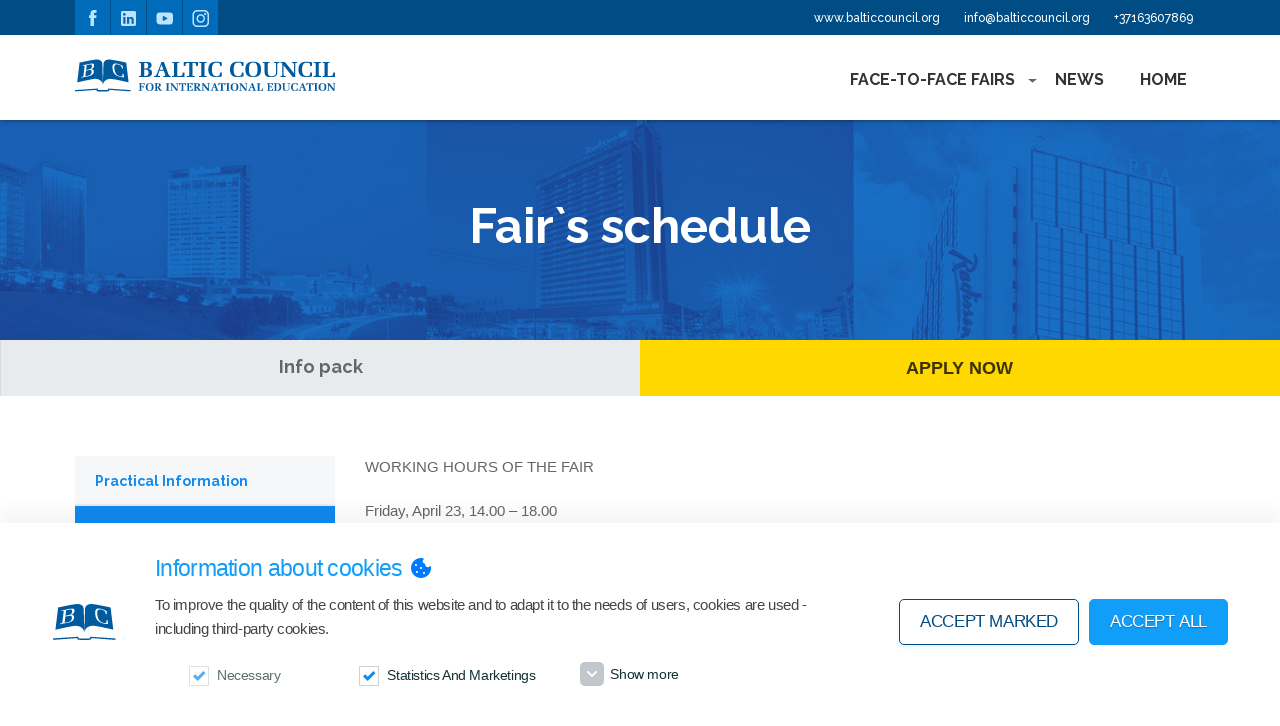

--- FILE ---
content_type: text/html; charset=utf-8
request_url: https://www.balticcouncilfairs.org/p/online-fairs/days-of-international-educatio1/for-educators/infopack/fairs-programme
body_size: 4448
content:
<!doctype html>
<html lang="lv">

<head>
    <meta charset="utf-8">
    <meta http-equiv="X-UA-Compatible" content="IE=edge">
    <meta name="description" content="">
    <meta name="viewport" content="width=device-width, initial-scale=1.0">
    <title>Baltic Council Fairs</title>

    <!-- Disable tap highlight on IE -->
    <meta name="msapplication-tap-highlight" content="no">

    <!-- Color the status bar on mobile devices -->
    <meta name="theme-color" content="#004D85">

    <!-- Your styles -->

    <link rel="stylesheet" href="/scr/styles/bootstrap.min.css">
    <link rel="stylesheet" href="/scr/styles/font-awesome.min.css">
    <link rel="stylesheet" href="/scr/scripts/assets/featherlight.min.css">
    <link rel="stylesheet" href="/scr/scripts/assets/featherlight.gallery.min.css">
    <link rel="stylesheet" href="/scr/scripts/assets/owl.carousel.css">
    <link rel="stylesheet" href="/scr/scripts/assets/jquery.mCustomScrollbar.css">
    <link rel="stylesheet" href="/scr/scripts/jquery-ui/jquery-ui.min.css">
    <link rel="stylesheet" href="/scr/styles/main.css?v=1.1">
    <link rel="stylesheet" href="/scr/styles/responsive.css">
    <link rel="stylesheet" href="/scr/styles/custom.css?v=2.3">
    <script src="https://code.jquery.com/jquery-1.12.4.min.js" ></script>
    
    <script src="https://cdnjs.cloudflare.com/ajax/libs/jquery-touch-events/1.0.5/jquery.mobile-events.js"></script>

    
        <script src="https://www.google.com/recaptcha/api.js" async defer></script>
    
                    <script>
                        if (typeof gtag === "function") {
                            gtag('consent', 'default', {
                                'ad_storage': 'denied',
                                'ad_user_data': 'denied',
                                'ad_personalization': 'denied',
                                'analytics_storage': 'denied',
                                'wait_for_update': 700
                            })
                        }
                    </script>
                
</head>

<body>
    
    
    <div class="container-fluid header navbar navbar-default navbar-toggleable-md">
        <div class="row header-top">
            <div class="container">
                <div class="soc-icons">
                          <a href='https://www.facebook.com/BalticCouncilforInternatioalEducation' target='_blank' title="Facebook" class="soc-item"><img src="/images/html/soc-facebook-blue.svg" alt=""></a>
          <a href='https://www.linkedin.com/company/balticcouncilforinternationaleducation/' target='_blank' title="Linkedin" class="soc-item"><img src="/images/html/soc-linkedin-blue.svg" alt=""></a>
          <a href='https://www.youtube.com/channel/UCg38bhJXV9nUXBSaNBjP6VQ' target='_blank' title="Youtube" class="soc-item"><img src="/images/html/soc-youtube-blue.svg" alt=""></a>
          <a href='https://www.instagram.com/balticcouncil/' target='_blank' title="Instagram" class="soc-item"><img src="/images/html/soc-instagram-blue.svg" alt=""></a>
    
                </div>
                <div class="top-navigation hidden-md-down">
                    <div class="navbar-collapse navigation top">
                        
                    </div>
                    <div class="navbar-collapse navigation login">
                        <a href="/usr/wwwbalticcouncilorg" class="nav-item nav-link ">www.balticcouncil.org</a><a href="/usr/infobalticcouncilorg1" class="nav-item nav-link ">info@balticcouncil.org</a><a href="/usr/37163607869" class="nav-item nav-link ">+37163607869</a>
                    </div>
                </div>
            </div>
        </div>
        <div class="row header-bottom">
            <div class="container">
                <a href="/" class="navbar-brand">
                          <img src='/images/html/logo-top.svg' alt='Kompānijas nosaukums' />
    
                </a>

                <div class="wrap hidden-md-down float-right">
                    <div class="navbar-collapse navigation bottom">
                        
<div class="dropdown-toggle " href="/p/fairs">
        <a class="nav-link" href="#"><span>FACE-TO-FACE FAIRS</span></a>
        <span class="toggle collapsed hidden-lg-up"></span>
        
<div class="dropdown-menu collapsed">
  <a href="/p/fairs/days-of-international-educatio" class="dropdown-item ">Days of International Education (Poland), Feb 2026</a>
<a href="/p/fairs/pl-exclusive-secondary-focus-f0" class="dropdown-item ">Exclusive Secondary Focus Fair (Poland), Feb 2026</a>
<a href="/p/fairs/days-of-international-education" class="dropdown-item ">Days of International Education (Baltics), March 2026</a>
<a href="/p/fairs/days-of-international-education3" class="dropdown-item ">Exclusive Secondary Focus Fair (Baltics), March 2026</a>
<a href="/p/fairs/days-of-international-education21" class="dropdown-item ">Days of International Education (Hungary, Slovakia), March 2026</a>
<a href="/p/fairs/hu-exclusive-secondary-focus-f" class="dropdown-item ">Exclusive Secondary Focus Fair (Hungary, Slovakia), March 2026</a>
  
</div>

 </div>
 
<a class="nav-item nav-link " href="/p/news"><span>NEWS</span></a>

<a class="nav-item nav-link " href="/p/home"><span>HOME</span></a>

                    </div>
                </div>

                <div id="mobile-menu" class="collapse hidden-lg-up">
                    <div class="wrap"></div>
                </div>

                <button class="navbar-toggler navbar-toggler-right" type="button" data-toggle="collapse" data-target="#mobile-menu" aria-expanded="false">
                    <span></span>
                    <span></span>
                    <span></span>
                </button>
            </div>
        </div>
    </div>

                <div class="container-fluid main-title" style="background-image:url('/images/html/img-buildings-jpg.jpg');">
                <div class="row">
                    <div class="container">
                        <h1>Fair`s schedule</h1>
                    </div>
                </div>
            </div>
            
    <div class="main-sub-nav">
        <a href="/p/online-fairs/days-of-international-educatio1/for-educators/infopack">Info pack</a>
                    <a href="/p/online-fairs/days-of-international-educatio1/for-educators/infopack/register1/" class="btn yellow">Apply Now</a>
                    
    </div>
    <div class="container-fluid">
        <div class="row">
            <div class="container">
                <div class="row">
                    <div class="col-12 col-md-4 col-lg-3 left-side"><div class="left-nav"><a href="/p/online-fairs/days-of-international-educatio1/for-educators/infopack/practical-information" class="nav-link nav-item ">Practical Information</a>
<div class="submenu">
    
</div>
<a href="/p/online-fairs/days-of-international-educatio1/for-educators/infopack/fairs-programme" class="nav-link nav-item active ">Fair`s schedule</a>
<div class="submenu">
    
</div>
<a href="/p/online-fairs/days-of-international-educatio1/for-educators/infopack/participation-fees" class="nav-link nav-item ">Participation fees</a>
<div class="submenu">
    
</div>
<a href="/p/online-fairs/days-of-international-educatio1/for-educators/infopack/register1" class="nav-link nav-item ">Register</a>
<div class="submenu">
    
</div>
</div></div>
                    <div class="col right-text">
                        <div class="wrap">
                            <div class='formatedtext'><p><strong>WORKING HOURS OF THE FAIR</strong><br />
<br />
<strong>Friday, April 23, 14.00 &ndash; 18.00<br />
Saturday, April 24, 11.00 &ndash; 15.00</strong><br />
<br />
All times are local (Polish, GMT+2).</p>

<p><strong>PLANNING OF YOUR SCHEDULE / TIME SLOTS</strong><br />
You can participate in both days of the fair or just 1 day upon your availability. On default each participant is offered to use all working hours of the fair but сan choose and follow its preferred schedule (time slots). Recommended number of time slots - 2-3 per day, duration of each time slot 1-2 hours (maximum). We recommend to start each time slot with a webinar / presentation followed by QA sessions. Your chosen schedule / time slots will be promoted to the public.</p>

<p>&nbsp;</p>
</div>
                            
                        </div>
                        <div class="wrap">
                            
                        </div>
                        
                        
                    </div>
                </div>
            </div>
        </div>
    </div>

    <div class="container-fluid footer">
        <div class="row">
            <div class="container">
                <div class="row">
                    <div class="col-12 col-lg-4 bg-hck">
                        <a href="/" class="footer-logo">
                                  <img src='/images/html/logo-footer.svg' alt='Kompānijas nosaukums' />
    
                        </a>
                        <div class="text">
                            <p>&nbsp;</p>
                            <p>
                                If you have any questions regarding participation or any practicalities of our fairs, please don’t hesitate to contact us.
                            </p>
                            <p><a href="mailto:info@balticcouncil.org"><span style="font-weight: 700; font-size:16px; color:#FFF;">info@balticcouncil.org</span></a></p>
                        </div>
                    </div>
                    <div class="col-12 col-lg-8">
                        <div class="row">
                             
                    
            <div class="col-12 col-sm-6 col-md-4 col-lg-3">
            
                   

                    <div class="block">
                        <a href="https://www.balticcouncilfairs.org/privacy-policy/" class="title">Privacy Policy</a>
                                            </div>    
                
            </div>
        
                        </div>
                        
                        <div class="row">
                            <div class="col">
                                <p class="title">Stay connected</p>
                                <div class="soc-items">
                                          <a href='https://www.facebook.com/BalticCouncilforInternatioalEducation' target='_blank' title="Facebook" class="soc-item"><img src="/images/html/soc-facebook-white.svg" alt=""></a>
          <a href='https://www.linkedin.com/company/balticcouncilforinternationaleducation/' target='_blank' title="Linkedin" class="soc-item"><img src="/images/html/soc-linkedin-white.svg" alt=""></a>
          <a href='https://www.youtube.com/channel/UCg38bhJXV9nUXBSaNBjP6VQ' target='_blank' title="Youtube" class="soc-item"><img src="/images/html/soc-youtube-white.svg" alt=""></a>
          <a href='https://www.instagram.com/balticcouncil/' target='_blank' title="Instagram" class="soc-item"><img src="/images/html/soc-instagram-white.svg" alt=""></a>
    
                                </div>
                            </div>
                        </div>
                        
                    </div>
                </div>
            </div>
        </div>
    </div>

    <div class="container-fluid copyright">
        <div class="container">
            Copyright © 2024 Baltic Council for International Education, All rights reserved
        </div>
    </div>

    <script src="https://npmcdn.com/tether@1.2.4/dist/js/tether.min.js"></script>
    <script src="/scr/scripts/jquery-ui/jquery-ui.min.js"></script>
    <script src="/scr/scripts/bootstrap.min.js"></script>
    <script src="/scr/scripts/owl.carousel.min.js"></script>
    <script src="/scr/scripts/owl.carousel2.thumbs.js"></script>
    <script src="/scr/scripts/jquery.mCustomScrollbar.min.js"></script>
    <script src="/scr/scripts/featherlight.min.js"></script>
    <script src="/scr/scripts/featherlight.gallery.min.js"></script>
    <script src="/scr/scripts/countUp.min.js"></script>
    <script src="/scr/scripts/main.js?v=1.1"></script>
            <link rel="stylesheet" href="/cookie_consent/css/style.css?v=1.01">
            <div class="cookies" style="display:none;">
                <div class="container-xxl">
                    <div class="cookies__content">
                        <div class="cookies__main">
                            <div class="cookies__main-logo"></div>
                            <div class="cookies__main-content">
                                <div class="cookies__text">
                                    <div class="cookies__title d-flex align-items-center ff-exo-regular text-xl tc-heading">
                                        Information about cookies<img class="ms-2" src="/cookie_consent/svg/ic-cookie.svg" alt=""></div>
                                    <div class="cookies__description">
                                        <p>To improve the quality of the content of this website and to adapt it to the needs of users, cookies are used - including third-party cookies.</p>
                                    </div>
                                </div>
                                <form class="cookies__selection">
                                                                            <div class="form-check form-check-inline"><input name="cookies-consents[1]" disabled="" type="checkbox" id="cookie-1" class="form-check-input" value="1" checked=""><label title="" for="cookie-1" class="form-check-label">Necessary</label></div>
                                                                            <div class="form-check form-check-inline"><input name="cookies-consents[2]"  type="checkbox" id="cookie-2" class="form-check-input" value="2" checked=""><label title="" for="cookie-2" class="form-check-label">Statistics and marketings</label></div>
                                                                        <div class="cookies__toggle d-xl-inline-block">
                                        <div class="d-flex align-items-center">
                                            <div class="cookies__toggle-icon"></div><span>Show more</span><span class="less">Show less</span>
                                        </div>
                                    </div>
                                    <input type="hidden" name="cookies-consent" value="1" />
                                </form>
                            </div>
                            <div class="cookies__main-actions">
                                <div class="d-flex justify-content-end">
                                    <button id="consent-checked-cookies" class="btn btn-lg btn-light" type="button">Accept marked</button>
                                    <button id="consent-all-cookies" class="btn btn-lg btn-dark" type="button">Accept all</button>
                                </div>
                            </div>
                        </div>
                                                <div class="cookies__details d-none">
                            <ul class="nav nav-tabs" role="tablist">
                                <li class="nav-item" role="presentation"><button type="button" id="cookie-consent-tabs-tab-cookies" role="tab" data-rr-ui-event-key="cookies" aria-controls="cookie-consent-tabs-tabpane-cookies" aria-selected="true" class="nav-link active">Cookies</button></li>
                                <li class="nav-item" role="presentation"><button type="button" id="cookie-consent-tabs-tab-about" role="tab" data-rr-ui-event-key="about" aria-controls="cookie-consent-tabs-tabpane-about" aria-selected="false" tabindex="-1" class="nav-link">About cookies</button></li>
                            </ul>
                            <div class="tab-content">
                                <div role="tabpanel" id="cookie-consent-tabs-tabpane-cookies" aria-labelledby="cookie-consent-tabs-tab-cookies" class="fade tab-pane active show">
                                    <div class="cookie-details">
                                        <div class="cookie-details__categories">
                                                                                            <button data-table="1" class="cookie-details__toggle text-start active " type="button"><span>Necessary</span><span class="ms-1">(2)</span></button>
                                                                                            <button data-table="2" class="cookie-details__toggle text-start  " type="button"><span>Statistics and marketings</span><span class="ms-1">(4)</span></button>
                                                                                    </div>
                                                                                    <div class="d-flex flex-column w-100">
                                                <div class="cookie-details__table w-100 d-block" id="table-1">
                                                    <table class="w-100">
                                                        <thead>
                                                            <tr>
                                                                <th>Title</th>
                                                                <th>Deployer </th>
                                                                <th style="min-width: 413px;">Aim </th>
                                                                <th>Term</th>
                                                                <th>Type</th>
                                                            </tr>
                                                        </thead>
                                                        <tbody>
                                                                                                                            <tr>
                                                                    <td>PHPSESSID</td>
                                                                    <td>balticcouncilfairs.org</td>
                                                                    <td style="min-width: 413px;">to save and count page views</td>
                                                                    <td></td>
                                                                    <td></td>
                                                                </tr>
                                                                                                                            <tr>
                                                                    <td>cookies-consent</td>
                                                                    <td>Balticcouncil</td>
                                                                    <td style="min-width: 413px;">stores cookie settings</td>
                                                                    <td></td>
                                                                    <td></td>
                                                                </tr>
                                                                                                                    </tbody>
                                                    </table>
                                                </div>
                                                                                        <div class="d-flex flex-column w-100">
                                                <div class="cookie-details__table w-100 d-none" id="table-2">
                                                    <table class="w-100">
                                                        <thead>
                                                            <tr>
                                                                <th>Title</th>
                                                                <th>Deployer </th>
                                                                <th style="min-width: 413px;">Aim </th>
                                                                <th>Term</th>
                                                                <th>Type</th>
                                                            </tr>
                                                        </thead>
                                                        <tbody>
                                                                                                                            <tr>
                                                                    <td>_ga</td>
                                                                    <td>Google Analytics</td>
                                                                    <td style="min-width: 413px;">to save and count page views</td>
                                                                    <td></td>
                                                                    <td></td>
                                                                </tr>
                                                                                                                            <tr>
                                                                    <td>_gat_gtag_UA_5636026_3</td>
                                                                    <td>Google Analytics</td>
                                                                    <td style="min-width: 413px;">to store the unique user</td>
                                                                    <td></td>
                                                                    <td></td>
                                                                </tr>
                                                                                                                            <tr>
                                                                    <td>_ga_NR34KSYES0</td>
                                                                    <td>Google Analytics</td>
                                                                    <td style="min-width: 413px;">to save and count page views</td>
                                                                    <td></td>
                                                                    <td></td>
                                                                </tr>
                                                                                                                            <tr>
                                                                    <td>_gid</td>
                                                                    <td>Google Analytics</td>
                                                                    <td style="min-width: 413px;">to save and count page views</td>
                                                                    <td></td>
                                                                    <td></td>
                                                                </tr>
                                                                                                                    </tbody>
                                                    </table>
                                                </div>
                                                                                        </div>
                                    </div>
                                </div>
                            </div>
                            <div role="tabpanel" id="cookie-consent-tabs-tabpane-about" aria-labelledby="cookie-consent-tabs-tab-about" class="fade tab-pane">
                                <div class="cookies__about">
                                    <ul>
            <li>obligāti nepieciešamās sīkdatnes, kas izvietojas automātiski;</li>
            <li>sīkdatnes statistikas un analītikas vajadzībām (nepieciešamas, lai uzlabotu
                mājaslapas darbību);</li>
            <li>personalizācijas sīkdatnes (nepieciešamas, lai atcerētos Jūsu izvēles);</li>
            <li>mārketinga sīkdatnes (nepieciešamas mārketinga un sociālo tīklu vajadzībām).
            </li>
        </ul>                                </div>
                            </div>
                        </div>
                    </div>
                </div>
            </div>
            </div>
                        <script src="/cookie_consent/js/cookie_consent.js?V=1"></script>


</body>

</html>

--- FILE ---
content_type: text/css
request_url: https://www.balticcouncilfairs.org/scr/styles/main.css?v=1.1
body_size: 6151
content:
@import url("https://fonts.googleapis.com/css?family=Raleway:300,400,500,700&subset=latin-ext");
body {
    padding-top: 120px;
    font-family: 'Raleway', sans-serif;
    color: #666666;
    font-size: 15px;
}

h1,
h2,
h3,
h4 {
    color: #333333;
}

h2 {
    font-size: 36px;
    font-weight: 500;
    text-align: center;
}

.container {
    width: 1160px;
    max-width: 100%;
}

.no-padding {
    padding-left: 0;
    padding-right: 0;
}

a {
    -webkit-transition: all 0.16s ease-in-out;
    transition: all 0.16s ease-in-out;
}

.btn {
    border-radius: 8px;
    font-size: 15px;
    line-height: 1em;
    text-transform: uppercase;
    font-weight: 600;
    padding: 15px 30px 15px 30px;
    cursor: pointer;
}

.btn.yellow {
    background-color: #FFD800;
    color: #3C3301;
}

.btn.blue {
    background-color: #108AEE;
    color: #FFF;
}

.btn:active {
    -webkit-box-shadow: 0 0 20px rgba(0, 0, 0, 0.5);
    box-shadow: 0 0 20px rgba(0, 0, 0, 0.5);
    -webkit-filter: brightness(1.03);
    filter: brightness(1.03);
}

a.btn {
    padding: 20px 30px 15px 30px;
}

.header {
    display: block;
    position: fixed;
    width: 100%;
    top: 0;
    left: 0;
    padding-top: 0;
    padding-bottom: 0;
    z-index: 1000;
    -webkit-box-shadow: 0 0 5px rgba(0, 0, 0, 0.5);
    box-shadow: 0 0 5px rgba(0, 0, 0, 0.5);
    padding: 0 15px;
    will-change: transform;
}

.header-top {
    background-color: #004D85;
}

.header-top .soc-items {
    float: left;
}

.header-top .top-navigation {
    float: right;
}

.header-top .top-navigation .navigation {
    float: left;
    width: auto;
}

.header-top .top-navigation .navigation.login {
    margin-left: 10px;
}

.header-top .top-navigation .navigation .nav-link {
    height: 35px;
    color: #ffffff;
    font-size: 12px;
    font-weight: 500;
    line-height: 25px;
}

.header-top .top-navigation .navigation .nav-link:hover {
    background-color: #006BB8;
    color: #FFF;
}

.header-bottom {
    position: relative;
    min-height: 85px;
    background-color: #FFF;
}

.header-bottom .navigation {
    float: right;
    width: auto;
}

.header-bottom .navigation .nav-link {
    font-size: 16px;
    color: #333333;
    font-weight: 700;
    padding: 33px 18px 28px 18px;
    display: inline-block;
}

.header-bottom .navigation .nav-link:hover,
.header-bottom .navigation .nav-link.active {
    color: #108AEE;
}

.header-bottom .navbar-brand {
    margin-top: 20px;
}

.header-bottom .navbar-brand img {
    width: 260px;
    height: 37px;
}

.header-bottom #mobile-menu {
    position: absolute;
    width: 100%;
    left: 0;
}

.header-bottom #mobile-menu .wrap {
    display: -webkit-box;
    display: -webkit-flex;
    display: -ms-flexbox;
    display: flex;
    width: 100%;
    -webkit-box-orient: vertical;
    -webkit-box-direction: normal;
    -webkit-flex-direction: column;
    -ms-flex-direction: column;
    flex-direction: column;
    background-color: #FFF;
    max-height: 80vh;
    overflow: auto;
    padding-top: 20px;
}

.header-bottom #mobile-menu .nav-item {
    padding: 5px 20px;
}

.header-bottom #mobile-menu .navigation.top {
    -webkit-box-ordinal-group: 2;
    -webkit-order: 1;
    -ms-flex-order: 1;
    order: 1;
    border-top: 1px solid #eff8ff;
}

.header-bottom #mobile-menu .navigation.login {
    -webkit-box-ordinal-group: 4;
    -webkit-order: 3;
    -ms-flex-order: 3;
    order: 3;
    background-color: #e0f2ff;
}

.header-bottom #mobile-menu .navigation.bottom {
    -webkit-box-ordinal-group: 3;
    -webkit-order: 2;
    -ms-flex-order: 2;
    order: 2;
    background-color: #e0f2ff;
}

.soc-item {
    background-color: #006BB8;
    display: block;
    width: 35px;
    height: 35px;
    float: left;
    line-height: 35px;
    text-align: center;
    margin-right: 1px;
}

.soc-item i {
    color: #BDE3FF;
}

.soc-item:hover {
    background-color: #108AEE;
}

.bnr {
    padding: 0;
}

#bnr {
    height: 500px;
    background-color: #ffffff;
}

#bnr .carousel-inner {
    height: 100%;
}

#bnr .carousel-item {
    width: 100%;
    height: 100%;
    background-size: cover;
    background-position: center center;
    font-size: 24px;
}

#bnr .carousel-item h1,
#bnr .carousel-item h2 {
    color: #FFF;
    font-size: 46px;
    font-weight: 600;
}

#bnr .carousel-item h3 {
    color: #FFF;
    font-weight: 700;
    font-size: 30px;
}

#bnr .carousel-item img {
    width: 100%;
}

#bnr .caption-wrap {
    display: -webkit-box;
    display: -webkit-flex;
    display: -ms-flexbox;
    display: flex;
    width: 100%;
    height: 100%;
    -webkit-box-align: center;
    -webkit-align-items: center;
    -ms-flex-align: center;
    align-items: center;
    -webkit-box-pack: center;
    -webkit-justify-content: center;
    -ms-flex-pack: center;
    justify-content: center;
}

#bnr .carousel-caption-custom {
    z-index: 100;
    color: #FFF;
    bottom: unset;
    text-align: center;
    width: 60%;
}

#bnr .buttons {
    margin-top: 80px;
}

#bnr .buttons .btn {
    font-size: 22px;
    padding: 20px 0 16px 0;
    width: 237px;
    max-width: 100%;
}

#bnr .buttons [class*="col"]:first-child {
    margin-right: 25px;
}

#bnr .buttons [class*="col"]:last-child {
    margin-left: 25px;
}

#news-slider {
    padding-top: 20px;
    font-weight: 300;
}

#news-slider>.wrap {
    max-width: 1160px;
    position: relative;
}

#news-slider .carousel-indicators {
    position: relative;
    top: auto;
    left: auto;
    right: auto;
    bottom: auto;
}

#news-slider .carousel-indicators li {
    height: auto;
    text-indent: unset;
    width: auto;
    max-width: unset;
}

#news-slider .container .row {
    position: relative;
}

#news-slider .carousel-inner.relative {
    margin-top: 80px;
    padding: 0;
    display: -webkit-box;
    display: -webkit-flex;
    display: -ms-flexbox;
    display: flex;
}

#news-slider .carousel-inner.relative .carousel-caption {
    position: relative;
    left: 0;
    right: 0;
    text-align: left;
    color: #666666;
}

#news-slider .carousel-inner.relative .carousel-caption p {
    margin-bottom: 7px;
}

#news-slider .carousel-inner.relative .carousel-item {
    background-color: #FFF;
}

#news-slider .news-thumb-slider {
    display: none;
    margin: 0;
    text-align: center;
}

#news-slider .news-thumb-slider .owl-item.active .thumb-item {
    background-color: #108AEE;
}

#news-slider .news-thumb-slider .owl-item.active+.owl-item.active .thumb-item {
    background-color: #006BB8;
}

#news-slider .news-thumb-slider .owl-item.active+.owl-item.active+.owl-item.active .thumb-item {
    background-color: #005B9E;
}

#news-slider .news-thumb-slider .thumb-item {
    background-color: #006BB8;
    color: #FFF;
    cursor: pointer;
    -webkit-transition: background-color 1s ease-in-out;
    transition: background-color 1s ease-in-out;
    max-width: 310px;
    height: 100%;
    width: 310px;
    max-width: 100%;
    margin-right: 20px;
    margin-bottom: 10px;
    display: inline-block;
    height: 100px;
}

#news-slider .news-thumb-slider .thumb-item a {
    color: inherit;
    text-decoration: none;
}

#news-slider .news-thumb-slider .thumb-item .content {
    display: -webkit-box;
    display: -webkit-flex;
    display: -ms-flexbox;
    display: flex;
    height: 100%;
    -webkit-box-align: center;
    -webkit-align-items: center;
    -ms-flex-align: center;
    align-items: center;
}

#news-slider .news-thumb-slider .thumb-item .content p {
    margin-bottom: 0;
}

#news-slider .news-thumb-slider .thumb-item .content .large {
    font-weight: 600;
    font-size: 25px;
    line-height: 1.1em;
    padding: 20px;
    padding-right: 0;
    -webkit-box-flex: 1;
    -webkit-flex-grow: 1;
    -ms-flex-positive: 1;
    flex-grow: 1;
}

#news-slider .news-thumb-slider .thumb-item .content .large span {
    font-size: 1.8em;
}

#news-slider .news-thumb-slider .thumb-item .content .small {
    padding: 20px 0;
    padding-right: 10px;
    font-size: 14px;
    -webkit-box-flex: 2;
    -webkit-flex-grow: 2;
    -ms-flex-positive: 2;
    flex-grow: 2;
}

#news-slider .news-thumb-slider .thumb-item .content .arrow {
    content: '';
    display: block;
    width: 40px;
    max-width: 40px;
    height: 100%;
    background-color: #004D85;
    -webkit-box-flex: 1;
    -webkit-flex-grow: 1;
    -ms-flex-positive: 1;
    flex-grow: 1;
    background-image: url("/images/html/baner.png");
    -webkit-transform: rotate(180deg);
    -ms-transform: rotate(180deg);
    transform: rotate(180deg);
    background-repeat: no-repeat;
    background-position: center center;
}

#news-slider .owl-stage-outer {
    background: initial;
}

#news-slider .owl-stage-outer .owl-stage {
    display: -webkit-box;
    display: -webkit-flex;
    display: -ms-flexbox;
    display: flex;
}

#news-slider .owl-item {
    padding: 0 7px;
    will-change: transform;
}

#news-slider h3 {
    font-weight: 600;
    color: #000;
}

.narrow {
    padding-bottom: 60px;
}

.narrow #news-slider .wrap {
    max-width: 1098px;
}

.owl-prev,
.owl-next {
    display: none !important;
}

.owl-prev-custom,
.owl-next-custom {
    position: relative;
    top: 0;
    background-image: url("/images/html/baner.png");
    background-position: left center;
    background-repeat: no-repeat;
    cursor: pointer;
}

.owl-next-custom {
    -webkit-transform: rotate(180deg);
    -ms-transform: rotate(180deg);
    transform: rotate(180deg);
}

.pics-and-vids {
    padding-top: 40px;
    padding-bottom: 40px;
}

.pics-and-vids h2 {
    margin-bottom: 30px;
}

.pics-and-vids .wrap {
    max-width: 1200px;
    position: relative;
}

.pics-and-vids .pics-thumb-slider {
    display: none;
    padding: 0 10px;
}

.pics-and-vids .pics-thumb-slider .thumb-item {
    width: 235px;
    max-width: 100%;
    margin: 0 auto;
    will-change: transform;
}

.pics-and-vids .pics-thumb-slider .thumb-item a {
    color: #000;
}

.pics-and-vids .pics-thumb-slider .thumb-item .thumbnail {
    width: 100%;
    height: 160px;
}

.pics-and-vids .pics-thumb-slider .thumb-item .title {
    font-size: 15px;
    color: #000;
    font-weight: 600;
    margin-top: 10px;
    line-height: 1.2em;
}

.pics-and-vids .pics-thumb-slider .thumb-item.video .thumbnail {
    position: relative;
}

.pics-and-vids .pics-thumb-slider .thumb-item.video .thumbnail:before {
    position: absolute;
    bottom: 15px;
    left: 15px;
    display: block;
    content: '';
    width: 50px;
    height: 50px;
    border-radius: 25px;
    background-color: rgba(255, 255, 255, 0.7);
    background-image: url("/images/html/play.svg");
    background-repeat: no-repeat;
    background-position: center center;
}

.pics-and-vids .pics-thumb-slider.no-arrows .owl-stage {
    width: 100% !important;
    display: -webkit-box !important;
    display: -webkit-flex !important;
    display: -ms-flexbox !important;
    display: flex !important;
    -webkit-box-pack: center;
    -webkit-justify-content: center;
    -ms-flex-pack: center;
    justify-content: center;
    -webkit-transform: none !important;
    -ms-transform: none !important;
    transform: none !important;
}



.pics-and-vids .pics-thumb-slider.no-arrows .owl-stage .cloned {
    display: none !important;
}

.pics-and-vids .owl-prev-custom,
.pics-and-vids .owl-next-custom {
    background-image: url("/images/html/arrow-left.svg");
}

.pics-and-vids .col-8.col-sm-10.col-md-11 {
    margin: 0 auto;
}

.testimonials {
    padding-top: 40px;
    padding-bottom: 40px;
}

.testimonials h2 {
    margin-bottom: 30px;
}

.testimonials .testimonial {
    font-size: 15px;
    padding-top: 35px;
    background-image: url("../images/html/quote.svg");
    background-position: 15px 0;
    background-repeat: no-repeat;
    -webkit-flex-basis: 20%;
    -ms-flex-preferred-size: 20%;
    flex-basis: 20%;
    max-width: 20%;
}

.testimonials .testimonial .name {
    font-weight: 600;
    color: #333333;
    margin-bottom: 0;
    margin-top: 40px;
}

.testimonials .testimonial .position {
    font-size: 13px;
    line-height: 1.3em;
}

.testimonials .btn.more {
    margin-top: 20px;
    font-size: 15px;
    padding: 20px 30px 15px 30px;
    position: relative;
    left: 50%;
    -webkit-transform: translateX(-50%);
    -ms-transform: translateX(-50%);
    transform: translateX(-50%);
}

.faq {
    padding-bottom: 80px;
    padding-top: 40px;
}

.faq h2 {
    margin-bottom: 40px;
}

.faq .faq-row {
    border-bottom: 1px solid #E8EBED;
}

.faq .faq-row>.col {
    padding-left: 0;
}

.faq .faq-row .question a {
    padding: 10px 0 10px 20px;
    color: #108AEE;
    font-weight: 500;
    font-size: 18px;
    display: block;
    width: 100%;
    text-decoration: none;
    padding-right: 30px;
    position: relative;
}

.faq .faq-row .question a .toggle {
    position: absolute;
    right: 0;
    top: 0;
    display: block;
    width: 30px;
    height: 100%;
    background-image: url("/images/html/faq-default.svg");
    background-repeat: no-repeat;
    background-position: center center;
    -webkit-transform: rotate(-90deg);
    -ms-transform: rotate(-90deg);
    transform: rotate(-90deg);
    -webkit-transition: all 0.16s ease-in-out;
    transition: all 0.16s ease-in-out;
}

.faq .faq-row .question a.collapsed .toggle {
    -webkit-transform: rotate(0);
    -ms-transform: rotate(0);
    transform: rotate(0);
}

.faq .faq-row .answer {
    padding-left: 20px;
    font-size: 15px;
    padding-right: 25px;
}

.faq .faq-row .answer .text:after {
    display: block;
    content: '';
    height: 20px;
}

.faq .faq-row:first-child {
    border-top: 1px solid #E8EBED;
}

.faq .form-container {
    padding: 40px;
    background-color: #f3f3f3;
    -webkit-align-self: flex-start;
    -ms-flex-item-align: start;
    align-self: flex-start;
    position: -webkit-sticky;
    position: sticky;
    top: 120px;
}

.faq .form-container h4 {
    font-size: 18px;
    font-weight: 600;
    margin-bottom: 20px;
}

.faq .form-container label {
    font-size: 13px;
    margin-bottom: 3px;
}

.faq .form-container input[type="text"],
.faq .form-container .registerForm .col input[type="email"],
.registerForm .col .faq .form-container input[type="email"],
.faq .form-container input[type="email"],
.faq .form-container textarea {
    width: 100%;
    border: 1px solid #d9d9d9;
    border-radius: 8px;
    margin-bottom: 10px;
    height: 50px;
    padding: 10px 15px;
}

.faq .form-container textarea {
    height: 100px;
}

.faq .form-container input.btn {
    margin-top: 20px;
}

.partners {
    text-align: center;
    background-color: #f3f3f3;
    padding: 50px 15px;
}

.partners .partner {
    height: 80px;
    text-align: center;
}

.partners .partner a {
    display: block;
    width: 100%;
    height: 100%;
    display: -webkit-box;
    display: -webkit-flex;
    display: -ms-flexbox;
    display: flex;
    -webkit-box-pack: center;
    -webkit-justify-content: center;
    -ms-flex-pack: center;
    justify-content: center;
    -webkit-box-align: center;
    -webkit-align-items: center;
    -ms-flex-align: center;
    align-items: center;
}

.partners .partner a img {
    max-width: 100%;
    max-height: 100%;
    width: auto;
    height: auto;
}

.partners .partner img {
    max-width: 100%;
    max-height: 100%;
    width: auto;
    height: auto;
    display: inline-block !important;
}

.footer {
    background-color: #005B9E;
    line-height: 1.2em;
    font-size: 14px;
    color: #fff;
    overflow: hidden;
}

.footer .container>.row>.col-12 {
    padding-top: 50px;
    padding-bottom: 70px;
}

.footer .block {
    margin-bottom: 35px;
}

.footer .block:after {
    display: block;
    content: '';
    clear: both;
}

.footer .title {
    font-size: 16px;
    font-weight: 600;
    color: #FFF;
    margin-bottom: 15px;
    display: block;
    float: left;
}

.footer .cat {
    display: block;
    float: left;
    clear: left;
    color: #bee4ff;
    margin-bottom: 10px;
    font-size: 12px;
}

.footer .cat:last-child {
    margin-bottom: 0;
}

.footer .soc-items {
    float: left;
    clear: both;
}

.footer .soc-items .soc-item {
    height: 46px;
    width: 46px;
    line-height: 46px;
    margin-right: 10px;
    background-color: #108AEE;
    float: left;
}

.footer .soc-items .soc-item i {
    color: #fff;
    font-size: 24px;
    line-height: 46px;
}

.footer .soc-items .soc-item:hover {
    background-color: #006BB8;
}

.footer .bg-hck {
    background-color: #006BB8;
    position: relative;
    padding-right: 90px;
}

.footer .bg-hck:before {
    display: block;
    content: '';
    width: 100vh;
    height: 100%;
    position: absolute;
    background-color: #006BB8;
    left: 0;
    top: 0;
    -webkit-transform: translateX(-100%);
    -ms-transform: translateX(-100%);
    transform: translateX(-100%);
}

.footer .col-12.col-lg-8 {
    padding-left: 60px;
}

.footer .footer-logo img {
    width: 232px;
    height: 29px;
}

.copyright {
    background-color: #004D85;
    font-size: 11px;
    color: #3790cf;
    padding: 9px 0;
    border-top: 0;
}

.copyright p {
    margin-bottom: 0;
}

.container-fluid.text {
    padding: 70px 15px;
}

.main-title {
    background-size: cover;
    background-position: center center;
    padding: 80px 15px;
}

.main-title h1 {
    color: #FFF;
    font-size: 48px;
    font-weight: 700;
    text-align: center;
}

.left-side {
    margin-bottom: 50px;
}

.left-side .btn.yellow {
    width: 100%;
    padding: 20px 0;
}

.left-side .left-nav {
    margin-top: 20px;
}

.left-side .left-nav .nav-item {
    padding: 18px 20px 16px 20px;
    line-height: 1em;
    background-color: #f6f7f8;
}

.left-side .left-nav .nav-item.active {
    background-color: #e8ebed;
}

.gallery-container .gallery-item {
    margin-bottom: 20px;
}

.gallery-container .gallery-item a {
    color: #000;
    text-decoration: none;
}

.gallery-container .gallery-item .thumb-wrap .thumbnail {
    height: 160px;
    width: 100%;
    background-repeat: no-repeat;
    background-position: center center;
    background-size: cover;
    -webkit-filter: grayscale(1);
    filter: grayscale(1);
    -webkit-transition: all 0.16s ease-in-out;
    transition: all 0.16s ease-in-out;
}

.gallery-container .gallery-item .thumb-wrap .thumbnail:hover {
    -webkit-filter: grayscale(0);
    filter: grayscale(0);
}

.gallery-container .gallery-item .title {
    font-stretch: condensed;
    font-size: 15px;
    color: #000;
    font-weight: 600;
    margin-top: 10px;
    line-height: 1.2em;
}

.gallery-container .gallery-item .thumb-wrap .thumbnail {
    max-width: 260px;
}

.featherlight {
    cursor: default;
}

.featherlight .featherlight-content {
    padding: 0;
    border-bottom: 0;
    overflow: visible;
    max-height: 80%;
    background-color: #000000;
}

.featherlight .featherlight-content .featherlight-close {
    -webkit-transform: translateY(-100%);
    -ms-transform: translateY(-100%);
    transform: translateY(-100%);
    margin-top: -5px;
    width: 35px;
    height: 35px;
    background-image: url("/images/html/close.svg");
    background-repeat: no-repeat;
    background-position: center center;
    background-color: transparent;
}

.featherlight .featherlight-previous {
    left: 0;
    right: unset;
    -webkit-transform: rotate(180deg);
    -ms-transform: rotate(180deg);
    transform: rotate(180deg);
}

.featherlight .featherlight-next {
    right: 0;
    left: unset;
}

.featherlight .featherlight-next,
.featherlight .featherlight-previous {
    width: 150px;
    top: 0;
    -webkit-transition: background-image .16s ease-in-out;
    transition: background-image .16s ease-in-out;
    display: block;
    background: transparent;
}

.featherlight .featherlight-next:hover:before,
.featherlight .featherlight-previous:hover:before {
    opacity: 1;
}

.featherlight .featherlight-next span,
.featherlight .featherlight-previous span {
    display: block;
    width: 50px;
    height: 50px;
    background-image: url("/images/html/gal-arrow.png");
    right: 30px;
    left: unset;
    background-repeat: no-repeat;
    background-position: center center;
    margin-top: 0;
    -webkit-transform: translateY(-50%);
    -ms-transform: translateY(-50%);
    transform: translateY(-50%);
}

.featherlight .featherlight-next:before,
.featherlight .featherlight-previous:before {
    display: block;
    content: '';
    width: 100%;
    height: 100%;
    background: url("/images/html/gradient.png");
    opacity: 0;
    position: absolute;
    top: 0;
    left: 0;
    -webkit-transition: opacity .16s ease-in-out;
    transition: opacity .16s ease-in-out;
}

.featherlight .thumbnail-navigation {
    margin-top: 15px;
    height: 70px;
    overflow: hidden;
}

.featherlight .thumbnail-navigation .thumbnail-item {
    width: 100px;
    margin-right: 10px;
    height: 70px;
    float: left;
    border: 2px solid transparent;
    background-clip: padding-box;
    cursor: pointer;
    background-size: cover;
    background-position: center center;
}

.featherlight .thumbnail-navigation .thumbnail-item.active {
    border-color: #FFD800;
}


.video-background {
    position: absolute;
    width: 100%;
    height: 100%;
    pointer-events: none;
}

.registerForm {
    margin-bottom: 90px;
}

.registerForm h4 {
    font-size: 18px;
    font-weight: 700;
    font-stretch: condensed;
    text-align: left;
    color: #333333;
}

.registerForm label {
    font-weight: 300;
}

.registerForm .block {
    border-top: 1px solid #E8EBED;
    padding: 0;
    padding-top: 25px;
    padding-bottom: 30px;
}

.registerForm .col.label {
    max-width: 260px;
    padding-top: 10px;
    line-height: 1.2em;
}

.registerForm .col.one-col input {
    max-width: 80px;
    margin: 0 5px;
}

.registerForm .col.rooms label {
    vertical-align: middle;
}

.registerForm .col.rooms input {
    max-width: 80px;
    margin: 0 5px;
}

.registerForm .col.rooms .row {
    padding: 5px 0;
}

.registerForm .col.rooms .left {
    padding-top: 6px;
    max-width: 130px;
}

.registerForm .col.rooms .left label {
    margin-right: 0;
}

.registerForm .col.rooms .right {
    text-align: right;
}

.registerForm .col.padding {
    padding-top: 6px;
}

.registerForm .col.wrap {
    max-width: 608px;
    margin: 0 auto;
}

.registerForm .col input[type="text"],
.registerForm .col textarea,
.registerForm .col input[type="email"] {
    width: 100%;
    height: 40px;
    border: 1px solid #cfd2d4;
    padding-left: 10px;
    color: #666;
}

.registerForm .col textarea{
    height: 100px;
}

.registerForm .col input[type="text"].datepicker,
.registerForm .col input.datepicker[type="email"] {
    width: 120px;
    padding-left: 45px;
    font-size: 13px;
}

.registerForm>.col {
    padding: 0;
}

.registerForm .field-row {
    padding: 5px 0;
}

.registerForm .disclaimer {
    background-color: #f6f7f8;
    line-height: 1em;
    padding: 13px 15px;
}

.registerForm .disclaimer p {
    margin-bottom: 0;
}

.registerForm .heading {
    font-size: 16px;
    font-weight: 700;
    line-height: 1.2em;
}

.registerForm .heading p {
    margin-bottom: 0;
}

.registerForm .date-interval {
    margin-top: 5px;
    margin-bottom: 10px;
}

.registerForm .btn {
    padding: 20px 0;
    width: 60%;
    text-align: center;
    text-transform: uppercase;
    font-weight: 700;
    float: left;
}

.registerForm a.btn {
    width: 40%;
}

.date-wrap {
    display: inline-block;
    position: relative;
}

.date-wrap:before {
    content: '';
    display: block;
    width: 40px;
    height: 100%;
    position: absolute;
    top: 0;
    left: 0;
    pointer-events: none;
    background-color: #f6f7f8;
    border: 1px solid #cfd2d4;
    background-image: url("/images/html/calendar.png");
    background-repeat: no-repeat;
    background-position: center center;
}

input.error,
select.error {
    border-color: #B00 !important;
    color: #B00;
}

input.error+label,
select.error+label {
    color: #B00;
}

input.error+label:before,
select.error+label:before {
    border-color: #B00 !important;
}

.error-label {
    position: relative;
    top: -10px;
}

textarea.error {
    border-color: #B00 !important;
    color: #B00;
}

label.error {
    color: #B00;
}

input[type="radio"],
input[type="checkbox"] {
    display: none;
}

input[type="radio"]+label,
input[type="checkbox"]+label {
    margin-right: 25px;
    vertical-align: middle;
}

input[type="radio"]+label:before,
input[type="checkbox"]+label:before {
    content: '';
    display: inline-block;
    width: 20px;
    height: 20px;
    border-radius: 10px;
    border: solid 1px #cfd2d4;
    vertical-align: middle;
    background-clip: content-box;
    padding: 6px;
    background-color: #FFF;
    margin-right: 8px;
    -webkit-transition: all .1s ease-in;
    transition: all .1s ease-in;
}

input[type="radio"]:checked+label,
input[type="checkbox"]:checked+label {
    margin-right: 25px;
}

input[type="radio"]:checked+label:before,
input[type="checkbox"]:checked+label:before {
    background-color: #006BB8;
}

input[type="checkbox"]+label:before {
    border-radius: 0;
    background-clip: padding-box;
    background-repeat: no-repeat;
    background-position: center center;
}

input[type="checkbox"]:checked+label:before {
    background-color: #FFF;
    background-image: url("/images/html/checkmark.png");
}

select {
    width: 100%;
    height: 40px;
    border: 1px solid #cfd2d4;
    padding-left: 10px;
    color: #666;
}

.graphicaleditdiv a.nav-item {
    float: left;
}

.footer-logo .graphicaleditdiv {
    min-height: unset !important;
}

#div_footerNavigation {
    display: -webkit-box !important;
    display: -webkit-flex !important;
    display: -ms-flexbox !important;
    display: flex !important;
}

.btn.editor {
    background-color: #FFD800;
    color: #000;
}

.btn.editor.blu {
    background-color: #006BB8;
    color: #FFF;
}

#div_ApplyButton {
    min-height: unset !important;
}

#div_LeftNav {
    display: -webkit-box;
    display: -webkit-flex;
    display: -ms-flexbox;
    display: flex;
    -webkit-box-orient: vertical;
    -webkit-box-direction: normal;
    -webkit-flex-direction: column;
    -ms-flex-direction: column;
    flex-direction: column;
}

.success {
    color: #0d980d;
}

.dropdown-toggle {
    position: relative;
}

.dropdown-toggle .nav-link {
    padding-right: 5px !important;
}

.dropdown-toggle .dropdown-menu {
    margin-top: 0;
    border-top: 3px solid #108AEE;
    -webkit-box-shadow: 0 0 5px 0 rgba(0, 0, 0, 0.2);
    box-shadow: 0 0 5px 0 rgba(0, 0, 0, 0.2);
    border-radius: 0;
    padding: 0;
}

.dropdown-toggle .dropdown-menu:before {
    content: '';
    position: absolute;
    top: -23px;
    left: 20px;
    border: 12px solid transparent;
    border-bottom: 10px solid #108AEE;
}

.dropdown-toggle .dropdown-menu .dropdown-item {
    font-size: 18px;
    font-weight: 700;
    font-stretch: condensed;
    text-align: left;
    color: #005b9e;
    padding: 10px;
    border-bottom: 1px solid #E8EBED;
    padding-right: 30px;
    font-weight: 500;
}

.dropdown-toggle .dropdown-menu .dropdown-item:hover,
.dropdown-toggle .dropdown-menu .dropdown-item.active {
    background-color: #f0f9ff;
    color: #005b9e;
}

.dropdown-toggle:hover .dropdown-menu {
    display: block;
}

.formatedtext a {
    text-decoration: none;
}

.formatedtext p,
.formatedtext li,
.formatedtext td {
    font-family: 'Raleway', sans-serif;
}

.formatedtext h1 {
    font-size: 30px;
    font-weight: 700;
    color: #333333;
}

.formatedtext h2 {
    text-align: left;
}

.formatedtext h3 {
    font-size: 18px;
    font-weight: 700;
}

.formatedtext ol {
    counter-reset: cnt;
    padding-left: 0;
}

.formatedtext ol li {
    counter-increment: cnt;
    list-style: none;
}

.formatedtext ol li:before {
    content: counter(cnt) ".";
    color: #005b9e;
    font-weight: 700;
    margin-right: 5px;
    font-size: 14px;
}

.formatedtext ul {
    padding-left: 0;
}

.formatedtext ul li {
    list-style: none;
}

.formatedtext ul li:before {
    content: '-';
    color: #005b9e;
    font-weight: 700;
    margin-right: 5px;
    position: relative;
    top: 5px;
    line-height: 16px;
    font-size: 24px;
}

.formatedtext table {
    border: 0;
    margin-bottom: 20px;
}

.formatedtext table th {
    font-size: 14px;
    font-weight: 700;
    text-transform: uppercase;
    color: #333;
    border: 0;
    border-bottom: 1px solid #108AEE;
    min-width: 110px;
    padding: 10px 20px;
}

.formatedtext table td {
    font-size: 14px;
    border: 0;
    border-bottom: 1px solid #d8dbdc;
    padding: 10px 20px;
}

.formatedtext table tr:last-child td {
    border-bottom: 0;
}

.formatedtext img {
    max-width: 100%;
}

#div_HeadBottom .dropdown-toggle {
    float: left;
}

.upcoming {
    padding-top: 70px;
}

.upcoming h2 {
    margin-bottom: 30px;
}

.upcoming .event {
    height: 370px;
    overflow: hidden;
    margin-bottom: 30px;
}

.upcoming .event .wrap {
    position: relative;
    width: 100%;
    height: 100%;
}

.upcoming .event .mobile-link {
    position: absolute;
    width: 100%;
    height: 100%;
    z-index: 10;
}

.upcoming .event .background,
.upcoming .event .speakers .speaker .wrap .view,
.speakers .speaker .wrap .upcoming .event .view {
    position: absolute;
    width: 100%;
    height: 100%;
    background-size: cover;
    background-position: center center;
}

.upcoming .event .info {
    position: absolute;
    bottom: 0;
    background-color: rgba(0, 0, 0, 0.6);
    text-align: center;
    color: #ffffff;
    -webkit-transform: translateY(50px);
    -ms-transform: translateY(50px);
    transform: translateY(50px);
    -webkit-transition: -webkit-transform .2s ease-in-out;
    transition: -webkit-transform .2s ease-in-out;
    transition: transform .2s ease-in-out;
    transition: transform .2s ease-in-out, -webkit-transform .2s ease-in-out;
    width: 100%;
    font-size: 16px;
}

.upcoming .event .info .description {
    padding: 25px 10px 0 10px;
}

.upcoming .event .info .description h4 {
    color: #ffffff;
    font-size: 24px;
}

.upcoming .event .info .more {
    display: -webkit-box;
    display: -webkit-flex;
    display: -ms-flexbox;
    display: flex;
    height: 50px;
    font-size: 16px;
    font-weight: 600;
    color: #3c3301;
    background-color: #FFD800;
    text-transform: uppercase;
    -webkit-box-pack: center;
    -webkit-justify-content: center;
    -ms-flex-pack: center;
    justify-content: center;
    -webkit-box-align: center;
    -webkit-align-items: center;
    -ms-flex-align: center;
    align-items: center;
}

.upcoming .event:hover .info {
    -webkit-transform: translateY(0);
    -ms-transform: translateY(0);
    transform: translateY(0);
}

.statistics {
    background-color: #f3f3f3;
    text-align: center;
    padding: 30px;
}

.statistics .large {
    font-size: 36px;
    font-weight: 600;
    color: #005b9e;
    display: block;
    line-height: 1.1em;
}

.main-text {
    padding-top: 70px;
    padding-bottom: 40px;
}

.main-text>h2 {
    font-size: 30px;
    font-weight: 700;
}

.main-text>h2:after {
    content: '';
    display: block;
    background-image: url("../images/html/line.svg");
    margin: 20px 0 25px 0;
    height: 5px;
    background-repeat: no-repeat;
    background-position: center center;
}

.main-text .container {
    width: 100%;
    max-width: 770px;
}

.speakers {
    padding-top: 20px;
    padding-bottom: 40px;
}

.speakers h2 {
    margin-bottom: 30px;
}

.speakers .speaker {
    position: relative;
    -webkit-flex-basis: 20%;
    -ms-flex-preferred-size: 20%;
    flex-basis: 20%;
    max-width: 240px;
    text-align: center;
    margin-bottom: 15px;
    min-width: 230px;
}

.speakers .speaker .wrap {
    height: 210px;
    width: 100%;
    position: relative;
    margin-bottom: 7px;
    overflow: hidden;
}

.speakers .speaker .wrap .background,
.speakers .speaker .wrap .view {
    position: absolute;
    width: 100%;
    height: 100%;
    background-position: center center;
    background-repeat: no-repeat;
    background-size: cover;
}

.speakers .speaker .wrap .view {
    background-color: rgba(255, 216, 0, 0.8);
    display: -webkit-box;
    display: -webkit-flex;
    display: -ms-flexbox;
    display: flex;
    -webkit-box-pack: center;
    -webkit-justify-content: center;
    -ms-flex-pack: center;
    justify-content: center;
    -webkit-box-align: center;
    -webkit-align-items: center;
    -ms-flex-align: center;
    align-items: center;
    color: #3c3301;
    font-size: 24px;
    font-weight: 600;
    -webkit-transform: translateY(100%);
    -ms-transform: translateY(100%);
    transform: translateY(100%);
    -webkit-transition: -webkit-transform 0.2s ease-in-out;
    transition: -webkit-transform 0.2s ease-in-out;
    transition: transform 0.2s ease-in-out;
    transition: transform 0.2s ease-in-out, -webkit-transform 0.2s ease-in-out;
}

.speakers .speaker .wrap:hover .view {
    -webkit-transform: none;
    -ms-transform: none;
    transform: none;
}

.speakers .speaker .name {
    font-weight: 600;
    color: #333333;
    margin-bottom: 0;
    line-height: 1.2em;
    margin-bottom: 5px;
}

.speakers .speaker .position {
    font-size: 13px;
    line-height: 1.2em;
}

.speakers .more {
    margin-top: 20px;
    font-size: 15px;
    padding: 20px 30px 15px 30px;
    position: relative;
    left: 50%;
    -webkit-transform: translateX(-50%);
    -ms-transform: translateX(-50%);
    transform: translateX(-50%);
}

.speaker-text {
    width: 100%;
    max-width: 500px;
    max-height: 60vh;
    background-color: #ffffff;
    display: -webkit-box !important;
    display: -webkit-flex !important;
    display: -ms-flexbox !important;
    display: flex !important;
    -webkit-box-orient: vertical;
    -webkit-box-direction: normal;
    -webkit-flex-direction: column;
    -ms-flex-direction: column;
    flex-direction: column;
}

.speaker-text .text-image {
    background-color: #f3f3f3;
    text-align: center;
    padding: 50px;
}

.speaker-content {
    padding: 40px;
    overflow: auto;
}

.speaker-content p:last-of-type {
    margin-bottom: 0;
}

.main-sub-nav {
    display: -webkit-box;
    display: -webkit-flex;
    display: -ms-flexbox;
    display: flex;
    margin-bottom: 60px;
}

.main-sub-nav a {
    -webkit-flex-basis: 16.666%;
    -ms-flex-preferred-size: 16.666%;
    flex-basis: 16.666%;
    -webkit-box-flex: 1;
    -webkit-flex-grow: 1;
    -ms-flex-positive: 1;
    flex-grow: 1;
    text-align: center;
    font-size: 18px;
    padding: 16px;
    line-height: 22px;
    background-color: #e8ebed;
    color: #666666;
    font-weight: 700;
    border-left: 1px solid #d9dadb;
    -webkit-transition: background .2s ease-in-out;
    transition: background .2s ease-in-out;
}

.main-sub-nav a.active {
    background-color: #ffffff;
}

.main-sub-nav a:hover {
    text-decoration: none;
    background-color: #f5f5f5;
}

.main-sub-nav .btn {
    border-radius: 0;
    border-left: 0;
}

.left-side .left-nav {
    margin-top: 0;
}

.left-side .left-nav .nav-item {
    font-size: 14px;
    font-weight: 600;
    color: #108AEE;
    border-bottom: 1px solid #e8ebed;
}

.left-side .left-nav .nav-item.active {
    background-color: #108AEE;
    color: #ffffff;
}

.left-side .left-nav .nav-item:last-child {
    border-bottom: 0;
}

.right-text {
    margin-bottom: 40px;
    overflow: hidden;
}

.right-text .container {
    width: auto;
    width: 100%;
}

.right-text .container .row .speaker {
    -webkit-flex-basis: 33%;
    -ms-flex-preferred-size: 33%;
    flex-basis: 33%;
}

.right-text .speakers,
.right-text .testimonials,
.right-text .upcoming {
    padding-top: 0;
}

.right-text .testimonial {
    max-width: 33.33%;
    -webkit-flex-basis: 33.33%;
    -ms-flex-preferred-size: 33.33%;
    flex-basis: 33.33%;
    margin-bottom: 30px;
}

.right-text h2 {
    text-align: left;
}

#div_faq {
    -webkit-flex-basis: 0;
    -ms-flex-preferred-size: 0;
    flex-basis: 0;
    -webkit-box-flex: 1;
    -webkit-flex-grow: 1;
    -ms-flex-positive: 1;
    flex-grow: 1;
}

#div_LeftNav {
    -webkit-flex-basis: 30%;
    -ms-flex-preferred-size: 30%;
    flex-basis: 30%;
    -webkit-box-flex: 1;
    -webkit-flex-grow: 1;
    -ms-flex-positive: 1;
    flex-grow: 1;
    max-width: 30%;
}

#div_faq>div {
    max-width: unset;
}

.statistics .stat-item {
    width: 200px;
    max-width: 100%;
    margin-bottom: 10px;
    -webkit-flex-basis: 200px;
    -ms-flex-preferred-size: 200px;
    flex-basis: 200px;
}

.statistics .stat-item p {
    margin-bottom: 0;
    font-weight: 500;
}

.dropdown-toggle .dropdown-menu .dropdown-item {
    font-size: 15px;
}

input:-webkit-autofill {
    -webkit-box-shadow: 0 0 0 30px white inset;
}

#faq-form .msg {
    display: inline-block;
    margin-left: 20px;
    color: #0d980d;
    font-weight: 500;
    font-size: 18px;
    padding-top: -1px;
    position: relative;
    top: 5px;
}

.g-recaptcha {
    position: relative;
    max-width: 100%;
    height: 80px;
}

.g-recaptcha>div {
    position: absolute;
    right: 0;
}

input {
    -webkit-appearance: none;
    -moz-appearance: none;
    appearance: none;
}

.news {
    padding: 40px 15px;
}

.news .news-item {
    padding-left: 10px;
    padding-right: 10px;
    margin-top: 30px;
}

.news .news-item a {
    background-color: #f6f7f8;
    text-decoration: none;
    display: block;
    width: 100%;
    height: 100%;
}

.news .news-item .background-wrap {
    width: 100%;
    height: 180px;
    overflow: hidden;
    position: relative;
}

.news .news-item .background-wrap .background-image {
    position: absolute;
    top: 0;
    left: 0;
    width: 100%;
    height: 100%;
    background-position: center center;
    background-size: cover;
    -webkit-transition: -webkit-transform 1s ease-in-out;
    transition: -webkit-transform 1s ease-in-out;
    transition: transform 1s ease-in-out;
    transition: transform 1s ease-in-out, -webkit-transform 1s ease-in-out;
}

.news .news-item .background-wrap .background-image img {
    display: none;
}

.news .news-item:hover .background-image {
    -webkit-transition: -webkit-transform 5s ease-in-out;
    transition: -webkit-transform 5s ease-in-out;
    transition: transform 5s ease-in-out;
    transition: transform 5s ease-in-out, -webkit-transform 5s ease-in-out;
    -webkit-transform: scale(1.1);
    -ms-transform: scale(1.1);
    transform: scale(1.1);
}

.news .news-item:hover .title {
    color: #006BB8;
}

.news .news-item .title {
    font-size: 15px;
    font-weight: 700;
    padding: 19px;
    line-height: 1.3em;
    color: #108AEE;
    -webkit-transition: color .2s ease-in-out;
    transition: color .2s ease-in-out;
}

--- FILE ---
content_type: text/css
request_url: https://www.balticcouncilfairs.org/scr/styles/responsive.css
body_size: 1444
content:
@import url("https://fonts.googleapis.com/css?family=Playfair+Display+SC:400,700|Roboto+Condensed:300,400,700&subset=latin-ext");

.navbar-toggler {
    background-color: #108AEE;
    border: 2px solid #FFF !important;
    width: 50px;
    height: 47px;
    cursor: pointer;
    padding: 0;
    top: 15px;
}

.navbar-toggler span {
    display: block;
    width: 80%;
    height: 3px;
    margin: 0 auto;
    margin-bottom: 8px;
    background-color: #FFF;
    background-image: none;
    outline: solid 1px transparent;
    -webkit-transition: all .16s ease-in-out;
    transition: all .16s ease-in-out;
    -webkit-transform: rotate(0) translate(0);
    -ms-transform: rotate(0) translate(0);
    transform: rotate(0) translate(0);
}

.navbar-toggler span:first-child {
    margin-top: 8px;
}

.navbar-toggler.active span {
    -webkit-transform: rotate(-45deg);
    -ms-transform: rotate(-45deg);
    transform: rotate(-45deg);
    -webkit-transform-origin: center;
    -ms-transform-origin: center;
    transform-origin: center;
}

.navbar-toggler.active span:first-child {
    -webkit-transform: rotate(45deg) translate(4px, -6px);
    -ms-transform: rotate(45deg) translate(4px, -6px);
    transform: rotate(45deg) translate(4px, -6px);
    -webkit-transform-origin: left top;
    -ms-transform-origin: left top;
    transform-origin: left top;
}

.navbar-toggler.active span:last-child {
    -webkit-transform: rotate(45deg) translate(-4px, 5px);
    -ms-transform: rotate(45deg) translate(-4px, 5px);
    transform: rotate(45deg) translate(-4px, 5px);
    -webkit-transform-origin: right bottom;
    -ms-transform-origin: right bottom;
    transform-origin: right bottom;
}

@media screen and (max-width: 1160px) {
    .speakers .speaker {
        -webkit-flex-basis: 25%;
        -ms-flex-preferred-size: 25%;
        flex-basis: 25%;
    }
}

@media screen and (max-width: 991px) {
    .bg-hck:after {
        display: block;
        content: '';
        width: 100vw;
        height: 100%;
        background-color: #006BB8;
        position: absolute;
        top: 0;
        right: 0;
        -webkit-transform: translateX(100%);
        -ms-transform: translateX(100%);
        transform: translateX(100%);
    }

    .speakers .speaker {
        -webkit-flex-basis: 33.3%;
        -ms-flex-preferred-size: 33.3%;
        flex-basis: 33.3%;
    }

    .header-bottom .navigation .nav-link {
        display: block;
    }

    .header-bottom .dropdown-toggle .nav-link {
        padding-top: 10px;
        padding: 5px;
        padding-left: 20px;
        clear: both;
    }

    .header-bottom .dropdown-toggle .dropdown-menu {
        display: block;
        width: 100%;
        background-color: #f0f9ff;
        -webkit-box-shadow: none;
        box-shadow: none;
        position: relative;
    }

    .header-bottom .dropdown-toggle .dropdown-menu .dropdown-item {
        font-size: 14px;
    }

    .header-bottom .dropdown-toggle .dropdown-menu:before {
        display: none;
    }

    .header-bottom .dropdown-toggle:after {
        display: none;
    }

    .footer .container > .row > .col-12 {
        padding-top: 50px;
        padding-bottom: 30px;
        padding-left: 40px;
        padding-right: 40px;
    }

    .testimonials .testimonial {
        max-width: 33%;
        -webkit-flex-basis: 33%;
        -ms-flex-preferred-size: 33%;
        flex-basis: 33%;
        margin-bottom: 30px;
    }

    #bnr .carousel-caption-custom {
        max-width: 90%;
    }

    .main-text {
        padding-left: 30px;
        padding-right: 30px;
    }

    .right-text .container .row .speaker,
  .right-text .container .row .testimonial {
        -webkit-flex-basis: 50%;
        -ms-flex-preferred-size: 50%;
        flex-basis: 50%;
    }

    .news .news-item .background-wrap {
        height: 30vw;
    }
}

@media screen and (max-width: 767px) {
    .faq,
  .pics-and-vids {
        padding-top: 30px;
        padding-bottom: 50px;
    }

    .footer .block {
        margin-bottom: 20px;
    }

    .faq {
        padding-bottom: 0;
    }

    .faq .form-container {
        -webkit-flex-basis: 100%;
        -ms-flex-preferred-size: 100%;
        flex-basis: 100%;
    }

    .speakers .speaker {
        -webkit-flex-basis: 50%;
        -ms-flex-preferred-size: 50%;
        flex-basis: 50%;
    }

    .main-sub-nav {
        -webkit-flex-wrap: wrap;
        -ms-flex-wrap: wrap;
        flex-wrap: wrap;
    }

    .main-sub-nav a {
        -webkit-flex-basis: 33.33%;
        -ms-flex-preferred-size: 33.33%;
        flex-basis: 33.33%;
    }

    .testimonials .testimonial {
        -webkit-flex-basis: 50%;
        -ms-flex-preferred-size: 50%;
        flex-basis: 50%;
        max-width: 50%;
    }
}

@media screen and (max-width: 691px) {
    .carousel-caption {
        left: 0;
        right: 0;
    }
}

@media screen and (max-width: 575px) {
    .pics-and-vids h2,
  .faq h2 {
        font-size: 30px;
    }

    .testimonials .testimonial {
        max-width: 100%;
        -webkit-flex-basis: 100%;
        -ms-flex-preferred-size: 100%;
        flex-basis: 100%;
        margin-bottom: 50px;
    }

    #bnr .buttons {
        margin-top: 20px;
    }

    #bnr .buttons [class*="col"]:first-child,
    #bnr .buttons [class*="col"]:last-child {
        margin: 0;
        margin-bottom: 20px;
    }

    .main-sub-nav a {
        -webkit-flex-basis: 50%;
        -ms-flex-preferred-size: 50%;
        flex-basis: 50%;
    }

    .right-text .container .row .speaker,
  .right-text .container .row .testimonial {
        -webkit-flex-basis: 100%;
        -ms-flex-preferred-size: 100%;
        flex-basis: 100%;
        max-width: 100%;
    }

    #bnr {
        height: auto;
    }

    #bnr .carousel-caption-custom {
        padding: 50px 0;
        width: 80%;
    }

    #bnr .buttons .btn.float-right, #bnr .buttons .btn.float-left {
        float: none !important;
    }

    .news .news-item .background-wrap {
        height: 60vw;
    }
}

@media screen and (max-width: 480px) {
    .navbar-brand {
        max-width: 200px;
    }

    .navbar-brand img {
        max-width: 100%;
        height: auto;
    }

    #news-slider .news-thumb-slider .owl-item {
        padding: 0 2px;
    }

    #news-slider .news-thumb-slider .thumb-item .content .large {
        font-size: 20px;
        padding-left: 5px;
    }

    #news-slider .news-thumb-slider .thumb-item .content .small {
        font-size: 12px;
    }

    .pics-and-vids .owl-prev-custom,
    .pics-and-vids .owl-next-custom{
        max-width:30px;
    }

    .container-fluid.thumbs .col {
        display: none;
    }

    .speakers .speaker {
        -webkit-flex-basis: 100%;
        -ms-flex-preferred-size: 100%;
        flex-basis: 100%;
    }
}


--- FILE ---
content_type: text/css
request_url: https://www.balticcouncilfairs.org/scr/styles/custom.css?v=2.3
body_size: 1511
content:
.main-text > h2:after {
    background-image: url("/images/html/line.svg");
}

.testimonials .testimonial {
    background-image: url("/images/html/quote.svg");
}

.news{
    clear: both;
}
.news.news-page{
    padding-top: 0;
    margin-top: -30px;
}

.news.news-page h2{
    padding-top: 40px;
    text-align: center;
}

.formatedtext:after{
    display: block;
    content: '';
    clear: both;
}

.formatedtext .img-wrap{
    float: right;
    margin-left: 20px;
    margin-bottom: 10px;
}

.news .btn.center{
    position: relative;
    left: 50%;
    transform: translateX(-50%);
    margin-top: 40px;
}

.header-bottom .navbar-brand img{
    height: auto;
    width: auto;
    max-width: none;
    max-width: unset;

}

.footer .soc-items .soc-item{
    margin-bottom: 10px;
}

.faq .faq-row .question a .toggle{
    top: 50%;
    height: 30px;
    transform: translateY(-50%) rotate(-90deg);
}

.faq .faq-row .question a.collapsed .toggle{
    transform: translateY(-50%) rotate(0);
}

.left-side .nav-item{
    padding: 0;
    position: relative;
}

.left-side .nav-item::before{
    display: block;
    content: '';
    position: absolute;
    left: 0;
    top: 0;
    width: 4px;
    height: 100%;
    background-color: #108aee;
    opacity: 0;
    transition: opacity .16s ease;
}

.left-side .nav-item:hover::before{
    opacity: 1;
}

.left-side .submenu{
    border-bottom: 1px solid #e8ebed;
}

.left-side .submenu .nav-item a{
    font-weight: 400;
    padding: 0;
    padding-left: 15px;
}

.left-side .submenu .nav-item a.active{
    font-weight: 600;
}

.left-side .submenu .nav-item a::before{
    content: '- ';
    font-weight: inherit;
}

@media screen and (max-width: 767px){
    .upcoming{
        padding-top: 30px;
    }
}

@media screen and (max-width: 575px){
    .testimonials .testimonial{
        margin-bottom: 10px;
    }
    .testimonials .testimonial .name{
        margin-top: 20px;
    }
    .featherlight .featherlight-next,
    .featherlight .featherlight-previous {
        width: 50px;
    }
    .featherlight .featherlight-next span,
    .featherlight .featherlight-previous span{
        right: 0;
        width: 30px;
        height: 30px;
        background-size: contain;
    }

    .pics-and-vids .col-8.col-sm-10.col-md-11{
        max-width: 80%;
        width: 80%;
        flex-basis: 80%;
    }

    .pics-and-vids .wrap{
        max-width: 100%;
    }
}

.featherlight .featherlight-image{
    max-width: 100vw;
    height: auto!important;
}

.registerForm {
    padding-left: 15px;
    padding-right: 15px;
}

.registerForm .col.wrap{
    flex-basis: 608px;
}

.registerForm .btn{
    min-width: 150px;
}

.testimonials .btn.more{
    margin-top: 40px;
}

.header-bottom #mobile-menu .top .nav-item{
    color: #108aee;
}

.header-bottom #mobile-menu{
    top: 100%;
}

.header-bottom #mobile-menu .wrap{
    padding-top: 0;
}

.header-bottom #mobile-menu .nav-item.active{
    color:#333333;
}

#mobile-menu .dropdown-toggle{
    display: flex;
    flex-wrap: wrap;
}
#mobile-menu .dropdown-toggle .nav-link{
    width: 100%;
    flex-basis: 50%;
    flex-grow: 1;
}
#mobile-menu .dropdown-toggle .toggle{
    display: block;
    width: 50px;
    height: 34px;
    flex-basis: 34px;
    flex-grow: 0;
    flex-shrink: 0;
    background-image: url('/images/html/');
    text-align: center;
    line-height: 34px;
    margin-left: 40px;
    cursor: pointer;
}
#mobile-menu .dropdown-toggle .toggle:after{
    display: inline-block;
    width: 0;
    height: 0;
    margin-left: .3em;
    vertical-align: middle;
    content: "";
    border-top: .3em solid;
    border-right: .3em solid transparent;
    border-left: .3em solid transparent;
    transition: transform .2s ease-in-out;
    transform: rotate(-90deg);
}

#mobile-menu .dropdown-toggle .toggle.clicked:after{
    transform: rotate(0);
}

#mobile-menu .dropdown-toggle .dropdown-menu{
    flex-basis: 100%;
    width: 100%;
}
#mobile-menu .dropdown-toggle .dropdown-menu.collapsed{
    display: none;
}

.pics-and-vids>.row{
    overflow: hidden;
}
.featherlight .featherlight-next,
.featherlight .featherlight-previous{
    position:fixed;
    height:100px;
    top: 50%;
    -webkit-transform: translateY(-50%);
    transform: translateY(-50%);
}

.featherlight .featherlight-next:before,
.featherlight .featherlight-previous:before{
    background-image: none;
}

.featherlight .featherlight-previous{
    -webkit-transform: translateY(-50%) rotate(180deg);
    transform: translateY(-50%) rotate(180deg);
}

.featherlight .featherlight-next{
    left:auto;
}

.featherlight .featherlight-next span, .featherlight .featherlight-previous span{
    left:auto;
    right:10px;
}

.pics-and-vids .owl-prev-custom, .pics-and-vids .owl-next-custom{
    flex-basis:30px;
}

.testimonials{
    overflow-x: hidden;
}
.featherlight .featherlight-content{
    background-color: transparent;
}

@media screen and (max-width: 480px) {
    .header-bottom .navbar-brand {
        width: 200px;
        height: 28px;
    }

    .header-bottom .navbar-brand img{
        max-height: 26px;
        max-width: 200px;
    }
}

.dropdown-toggle>a{
    cursor: default;
}

#bnr .buttons .btn{
    border: 2px solid #FFF;
    color: #ffffff;
    border-radius: 0;
    background-color: rgba(0, 0, 0, 0.3);
    font-weight: 500;
    padding: 15px 0 14px 0;
}

#bnr .buttons .btn:hover{
    background-color: rgba(0, 0, 0, 0.5);
}

.faq .form-container{
    position: static;
    position: sticky;
}


--- FILE ---
content_type: text/css
request_url: https://www.balticcouncilfairs.org/cookie_consent/css/style.css?v=1.01
body_size: 2879
content:
*, :after, :before {
    box-sizing: border-box;

}

body .cookies {
    -webkit-text-size-adjust: 100%;
    -webkit-tap-highlight-color: rgba(0, 0, 0, 0);
    margin: 0;
    color: #666f80;
    font-family: IBM Plex Sans, sans-serif;
    font-size: 15px;
    font-weight: 400;
}

.cookies article, .cookies aside, .cookies dialog, .cookies figcaption, .cookies figure, .cookies footer, .cookies header, .cookies hgroup, .cookies main, .cookies nav, .cookies section {
    overflow-x: hidden;
}

[type=button]:not(:disabled), [type=reset]:not(:disabled), [type=submit]:not(:disabled), button:not(:disabled) {
    cursor: pointer;
}

.cookies .d-none {
    display: none !important;
}

.cookies .btn {
    background-color: transparent;
    border: 1px solid transparent;
    border-radius: 5px;
    color: #212529;
    cursor: pointer;
    display: inline-block;
    font-size: 1.0625rem;
    font-weight: 400;
    line-height: 1.5;
    padding: 10px 20px;
    text-align: center;
    text-decoration: none;
    transition: color .15s ease-in-out, background-color .15s ease-in-out, border-color .15s ease-in-out, box-shadow .15s ease-in-out;
    -webkit-user-select: none;
    -moz-user-select: none;
    user-select: none;
    vertical-align: middle;
    font-size: 17px;
    letter-spacing: -.4px;
    line-height: 24px;
    text-shadow: 0 1px 1px rgba(22, 51, 51, .4);
}

.btn, b, strong {
    -webkit-font-smoothing: antialiased;
    font-family: IBM Plex Sans, sans-serif;
    font-weight: 500;
}

.cookies .btn-group-lg>.cookies .btn, .cookies .btn-lg {
    border-radius: 5px;
    font-size: 1.0625rem;
    padding: 15px 28px;
}

.cookies .btn-light {
    background-color: #fff;
    border-color: #004D85;
    box-shadow: 0 2px 4px 0 rgba(17, 158, 249, .1);
    color: #004D85;
    text-shadow: none;
}

.cookies .btn-dark {
    background-color: #119ef9;
    border-color: #119ef9;
    color: #fff;
}

.cookies .btn-light:focus, .cookies .btn-light:hover {
    color: #fff;
    background-color: #119ef9;
}

.cookies .btn-check:focus+.btn-dark, .cookies .btn-dark:focus, .cookies .btn-dark:hover {
    opacity: .5;
}


.cookies .btn-check:focus+.btn-light, .cookies .btn-light:focus, .cookies .btn-light:hover {
    background-color: #fff;
    border-color: #c7cdd1;
    color: #fff;
}

.cookies .btn-check:focus+.btn-light, .cookies .btn-light:focus, .cookies .btn-light:hover {
    color: #fff;
    background-color: #6f6e6e;
}



.cookies .form-check {
    display: block;
    margin-bottom: 0.125rem;
    min-height: 1.5rem;
    padding-left: 1.75em;
}

.cookies .form-check-inline {
    display: inline-block;
    margin-right: 1rem;
}

.cookies .form-check-input:checked[type=checkbox] {
    background-image: url(../svg/ic-checkbox.svg);
}

.cookies .form-check-input:disabled {
    filter: none;
    opacity: .5;
    pointer-events: none;
}

.cookies input[type="checkbox"]:disabled+label{
    opacity: .7;
}

.cookies .ff-exo-regular {
    font-weight: 400 !important;
}

.cookies .ff-exo-regular, .cookies .ff-exo-semibold {
    -webkit-font-smoothing: antialiased;
    font-family: Exo\ 2, sans-serif !important;
}

.cookies .text-xl {
    font-size: 23px !important;
}

.cookies .text-lg, .cookies .text-xl {
    letter-spacing: -.7px !important;
    line-height: 30px !important;
}

.cookies .align-items-center {
    align-items: center !important;
}

.cookies .tc-heading {
    color: #119ef9 !important;
}

.cookies .d-flex {
    display: flex !important;
}

.cookies .ms-2 {
    margin-left: 0.5rem !important;
}

.cookies .mt-4 {
    margin-top: 1.5rem !important;
}

.cookies .d-block {
    display: block !important;
}

.cookies .d-none {
    display: none !important;
}




.cookies label {
    display: inline-block;
}

.cookies .form-check-label, .cookies .form-label {
    font-size: 14px;
}

.cookies .form-check {
    display: block;
    margin-bottom: 0.125rem;
    min-height: 1.5rem;
    padding-left: 1.75em;
}

.cookies .form-check-inline {
    display: inline-block;
    margin-right: 1rem;
}

.cookies .form-check-input {
    color-adjust: exact;
    -webkit-appearance: none;
    -moz-appearance: none;
    appearance: none;
    background-color: #fff;
    background-position: 50%;
    background-repeat: no-repeat;
    background-size: contain;
    border: 1px solid rgba(0, 0, 0, .25);
    height: 1.25em;
    margin-top: 0.125em;
    -webkit-print-color-adjust: exact;
    vertical-align: top;
    width: 1.25em;
}

.cookies .form-check .form-check-input {
    float: left;
    margin-left: -1.75em;
}

.cookies .form-check-input[type=checkbox] {
    border-radius: 0.25em;
}

.cookies .form-check-input:checked {
    background-color: #119ef9;
    border-color: #119ef9;
}

[type=button]:not(:disabled), [type=reset]:not(:disabled), [type=submit]:not(:disabled), button:not(:disabled) {
    cursor: pointer;
}

.cookies .nav {
    display: flex;
    flex-wrap: wrap;
    list-style: none;
    margin-bottom: 0;
    padding-left: 0;
}

.cookies .nav-tabs {
    border-bottom: 1px solid #dee2e6;
}

.cookies .nav-link {
    color: #96cc29;
    display: block;
    padding: 0.5rem 1rem;
    text-decoration: none;
    transition: color .15s ease-in-out, background-color .15s ease-in-out, border-color .15s ease-in-out;
}

.cookies .tab-content>.tab-pane {
    display: none;
}

.cookies .tab-content>.active {
    display: block;
}

.cookies .fade {
    transition: opacity .15s linear;
}

.cookies .ms-1 {
    margin-left: 0.25rem !important;
}

.cookies p, .cookies span {
    letter-spacing: -.4px;
    line-height: 24px;
}

.cookies .container, .cookies .container-fluid, .cookies .container-lg, .cookies .container-md, .cookies .container-sm, .cookies .container-xl, .cookies .container-xxl {
    margin-left: auto;
    margin-right: auto;
    padding-left: var(--bs-gutter-x, .75rem);
    padding-right: var(--bs-gutter-x, .75rem);
    width: 100%;
}

.cookies .form-check-label {
    padding-left: 0.25rem;
}

@media (min-width: 1400px) {
    .cookies .container, .cookies .container-lg, .cookies .container-md, .cookies .container-sm, .cookies .container-xl, .cookies .container-xxl {
        max-width: 1300px;
    }
}

.cookies .nav-tabs .nav-item.show .nav-link, .cookies .nav-tabs .nav-link.active {
    background-color: #fff;
    border-color: #dee2e6 #dee2e6 #fff;
    color: #495057;
}

.cookies .nav-tabs .nav-link {
    background: none;
    border: 1px solid transparent;
    border-top-left-radius: 0.25rem;
    border-top-right-radius: 0.25rem;
    margin-bottom: -1px;
}

.cookies .ms-1 {
    margin-left: 0.25rem !important;
}

.cookies .w-100 {
    width: 100% !important;
}

.cookies .flex-column {
    flex-direction: column !important;
}

.cookies tbody, .cookies td, .cookies tfoot, .cookies th, .cookies thead, .cookies tr {
    border: 0 solid;
    border-color: inherit;
}

.cookies {
    background-color: #fff;
    bottom: 0;
    box-shadow: 0 -14px 15px 0 rgba(11, 26, 26, .04);
    left: 0;
    padding: 30px 40px;
    position: fixed;
    width: 100%;
    z-index: 700
}

.cookies__title {
    margin: 0 0 10px
}

.cookies__description, .cookies__description b, .cookies__description p, .cookies__description strong {
    color: #454545;
    letter-spacing: -.4px
}

.cookies__description a {
    color: #96cc29;
    text-decoration: underline
}

.cookies__main {
    display: flex
}

.cookies__main-logo img {
    height: 72px;
    width: 123px
}

.cookies__main-actions .btn {
    padding: 10px 20px
}

.cookies__main-actions .btn:first-child {
    margin: 0 10px 0 0
}

.cookies__selection {
    margin: 20px 0 0
}

.cookies__selection .form-check {
    padding-left: 30px
}

.cookies__selection .form-check-input {
    height: 24px;
    margin-left: -30px;
    width: 24px
}

.cookies__selection .form-check-label {
    color: #153333;
    font-size: 14px;
    letter-spacing: -.4px;
    line-height: 26px;
    text-transform: capitalize
}

.cookies__toggle {
    cursor: pointer;
    display: inline-block;
    margin: 0 0 2px;
    vertical-align: middle
}

.cookies__toggle-icon {
    background: url(../svg/ic-chevron-down.svg) 50% no-repeat #c1c7cc;
    border-radius: 5px;
    height: 24px;
    margin: 0 6px 0 0;
    width: 24px
}

.cookies__toggle span {
    color: #153333;
    font-size: 14px;
    letter-spacing: -.4px;
    line-height: 26px
}

.cookies__toggle.active .cookies__toggle-icon {
    background: url(../svg/ic-chevron-up-active.svg) 50% no-repeat #119ef9
}

.cookies__details {
    margin: 20px 0 0
}

.cookies__details .nav-tabs {
    border-bottom: none
}

.cookies__details .nav-tabs .nav-item:not(:last-child) {
    margin-right: 4px
}

.cookies__details .nav-tabs .nav-link {
    border-color: #c1c7cc #c1c7cc transparent;
    color: #153333
}

.cookies__details .nav-tabs .nav-link.active {
    border-color: #c1c7cc #c1c7cc #fff
}

.cookies__details .tab-content {
    border: 1px solid #c1c7cc;
    border-radius: 0 5px 5px 5px;
    padding: 16px
}

.cookies__about, .cookies__about b, .cookies__about p, .cookies__about strong a {
    color: #153333;
    font-size: 13px;
    letter-spacing: -.4px;
    line-height: 18px
}

.cookies__about a {
    color: #96cc29;
    text-decoration: underline
}

.cookies .form-check-inline+.form-check-inline {
    margin-left: 0;
}

@media (min-width: 1200px) {
    .cookies__main {
        align-items: center
    }

    .cookies__main-logo {
        margin: 0 30px 0 0
    }

    .cookies__main-content {
        margin: 0 30px 0 0;
        max-width: 707px
    }

    .cookies__main-actions {
        margin-left: auto
    }

    .cookies__main-actions .btn {
        white-space: nowrap
    }

    .d-xl-inline-block {
        display: inline-block !important;
    }

    .d-xl-none {
        display: none !important;
    }
}

@media (max-width: 1199.98px) {
    .cookies {
        max-height: 320px;
        overflow-y: auto;
        padding: 20px 10px
    }

    .cookies__title {
        margin: 0 0 14px
    }

    .cookies__description, .cookies__description a, .cookies__description b, .cookies__description p, .cookies__description strong {
        font-size: 13px;
        line-height: 18px
    }

    .cookies__main {
        flex-direction: column
    }

    .cookies__main-logo {
        margin: 0 0 10px
    }

    .cookies__main-logo img {
        height: 39.13px;
        width: 66.85px
    }

    .cookies__main-actions {
        margin: 20px 0 0
    }

    .cookies__main-actions .btn {
        flex-basis: 50%;
        font-size: 14px;
        line-height: 24px;
        padding: 6px 10px
    }

    .cookies__main-actions .btn:first-child {
        margin: 0 5px 0 0
    }

    .cookies__selection {
        display: grid;
        grid-template-columns: 1fr 1fr
    }
}

.cookie-details {
    display: flex
}

.cookie-details__categories {
    margin: 0 16px 0 0
}

.cookie-details__toggle {
    background-color: #6f6e6e;
    border: none;
    border-radius: 5px;
    box-shadow: 0 2px 4px 0 rgba(61, 82, 102, .1);
    font-size: 12px;
    line-height: 12px;
    outline: none;
    padding: 1px 12px;
    text-transform: capitalize;
    color: #fff;
}

.cookie-details__toggle.active {
    background-color: #119ef9;
    color: #fff
}

.cookie-details__toggle.disabled {
    opacity: .4;
    pointer-events: none;
    -webkit-user-select: none;
    -moz-user-select: none;
    user-select: none
}

.cookie-details__table {
    max-height: 165px;
    overflow-x: auto;
    overflow-y: auto
}

.cookie-details__table td, .cookie-details__table th {
    font-size: 12px;
    line-height: 16px;
    padding: 8px 12px
}

.cookie-details__table th {
    background-color: #f0f3f5;
    color: #666f80;
    font-weight: 400
}

.cookie-details__table td {
    color: #153333
}

.cookie-details__table tr td {
    border: 1px solid #f0f3f5
}

.cookies .tab-pane.active.show {
    display: block;
}

.cookies__toggle span.less {
    display: none;
}

.cookies__toggle.active span {
    display: none;
}

.cookies__toggle.active span.less {
    display: inline-block;
}

@media (min-width: 1200px) {
    .cookie-details__categories {
        display: flex;
        flex-direction: column;
        width: 150px
    }

    .cookie-details__toggle {
        margin: 0 0 4px
    }
}

@media (max-width: 1199.98px) {
    .cookie-details {
        flex-direction: column
    }

    .cookies__main-logo {
        position: absolute;
    }

    .cookies .tc-heading {
        margin-left: 75px;
    }

    .cookie-details__categories {
        margin: 0 0 10px
    }

    .cookie-details__toggle {
        margin: 0 4px 4px 0
    }

    .cookies__toggle {
        margin-left: 4px;
    }
}

.cookie-update {
    background-color: #0b1a1a;
    border-radius: 60px;
    bottom: 20px;
    cursor: pointer;
    height: 60px;
    left: 20px;
    position: fixed;
    width: 60px;
    z-index: 699
}

.cookie-update:after {
    border-radius: 61px;
    bottom: -8px;
    content: "";
    left: -8px;
    position: absolute;
    right: -8px;
    top: -8px
}

.cookie-update:hover {
    background-color: lignten(#0b1a1a, 5%)
}

.cookie-update:hover:after {
    border: 8px solid rgba(42, 155, 8, .1)
}

.cookies__main-logo {
    background-image: url(../svg/logo.svg);
    width: 73px;
    height: 36px;
}

@media (max-width: 1199.98px) {
    .cookie-update {
        bottom: 10px;
        left: 10px;
        transform: scale(.8)
    }
}

--- FILE ---
content_type: image/svg+xml
request_url: https://www.balticcouncilfairs.org/cookie_consent/svg/ic-checkbox.svg
body_size: 184
content:
<svg xmlns='http://www.w3.org/2000/svg' viewBox='0 0 20 20'><path fill='none' stroke='#ffffff' stroke-linecap='round' stroke-linejoin='round' stroke-width='3' d='m6 10 3 3 6-6'/></svg>

--- FILE ---
content_type: application/javascript
request_url: https://www.balticcouncilfairs.org/scr/scripts/main.js?v=1.1
body_size: 2508
content:
$(window).load(function () {
    //init mobile menu
    $('#mobile-menu .wrap').append($('.navigation').clone());

    //hide controls if only one slide
    if ($('.bnr .carousel-item').length <= 1) {
        $('.bnr .carousel-control').hide();
    }

    picsAndVids();
    initGalleries();
    initPartners();
    initCountUp();

    $('.datepicker').datepicker({
        dateFormat: "dd.mm.yy"
    });

    $('#mobile-menu .dropdown-toggle .toggle').click(function () {
        $(this).toggleClass('clicked');
        if ($(this).hasClass('clicked')) {
            $('#mobile-menu .dropdown-toggle .toggle').not($(this)).removeClass('clicked');
            $('.dropdown-menu').slideUp(300);
            $(this).siblings('.dropdown-menu').slideDown(300);
        } else {
            $(this).siblings('.dropdown-menu').slideUp(300);
        }
    });

});

$('.navbar-toggler').click(function () {
    $(this).toggleClass('active');
});


function picsAndVids() {
    var wrap = $('.pics-and-vids');
    var target = $('.pics-thumb-slider', wrap);
    var owlOptions = {
        nav: true,
        mouseDrag: false,
        loop: true,
        thumbs: false,
        autoWidth: false,
        responsive: {
            1: {
                items: 1
            },
            630: {
                items: 2
            },
            860: {
                items: 3
            },
            1100: {
                items: 4
            }
        },
        onInitialized: function (e) {
            target.show();
            var activeitems = $('.owl-item').filter(':not(.cloned)');
            var itemW = activeitems.length * activeitems.find('.thumb-item').outerWidth();

            if (itemW + 20 < target.find('.owl-stage-outer').width()) {
                target.addClass('no-arrows');
                $('.owl-prev-custom, .owl-next-custom').hide();
            }
        },

    };
    if (target.length > 0 && target.find('.thumb-item').length > 1) {
        initSlider(target, wrap, owlOptions);
    } else {
        target.show();
        target.addClass('no-arrows');
        $('.owl-prev-custom, .owl-next-custom').hide();
    }
}

function initSlider(target, wrap, owlOptions) {
    var owl = $(target).owlCarousel(owlOptions);

    $('.owl-prev-custom', wrap).click(function () {
        $('.owl-prev', wrap).click();
    });

    $('.owl-next-custom', wrap).click(function () {
        $('.owl-next', wrap).click();
    });

    owl.on('resized.owl.carousel', function (e) {
        if (e.page.count > 1) {
            target.removeClass('no-arrows');
            $('.owl-prev-custom, .owl-next-custom').show();
        } else {
            target.addClass('no-arrows');
            $('.owl-prev-custom, .owl-next-custom').hide();
        }
    });
}

function initGalleries() {
    $.featherlightGallery.prototype.previousIcon = '';
    $.featherlightGallery.prototype.nextIcon = '';
    $.featherlightGallery.prototype.closeIcon = '';
    $.featherlightGallery.prototype.iframeWidth = "720px";
    $.featherlightGallery.prototype.iframeHeight = "400px";

    var images = $('.thumb-item>.content>a');
    images.each(function () {
        $('<img/>')[0].src = $(this).attr('href');
    });

    $.featherlightGallery.prototype.afterContent = function () {
        var self = this;
        var thumnailNavigation = $('.thumbnail-navigation.' + self.$currentTarget.attr('data-navigation')).eq(0).clone();
        var content = self.$instance.find('.featherlight-content');

        if (!self.inited) {
            content.css({ "top": -20 });
            thumnailNavigation.appendTo(content);
            thumbs = thumnailNavigation.find('.thumbnail-item');
            currentThumb = thumbs.eq(0);

            thumbs.click(function () {
                var index = $(this).index('.featherlight.gallery .thumbnail-item');
                thumbs.removeClass('active');
                currentThumb = thumbs.eq(index);
                currentThumb.addClass('active');
                self.navigateTo(index);
            });

            self.$instance.on('next.' + self.namespace + ' previous.' + self.namespace, function (event) {
                var offset = event.type === 'next' ? +1 : -1;
                var index = currentThumb.index('.featherlight.gallery .thumbnail-item') + offset;
                index = event.type === 'next' && index > thumbs.length - 1 ? 0 : index;
                index = event.type !== 'next' && index < 0 ? thumbs.length - 1 : index;
                self.$instance.find('.thumb-wrap').trigger("to.owl.carousel", [index, 300]);
                currentThumb = thumbs.eq(index);
                thumbs.removeClass('active');
                currentThumb.addClass('active');
            });
        }

        self.$instance.find('.thumb-wrap').owlCarousel({
            loop: false,
            autoWidth: true,
        });
        self.inited = true;
    };
    $.featherlightGallery.prototype.onResize = function () {
        var inst = this.$instance;
        var thumnailNavigation = inst.find('.thumbnail-navigation');
        var tmpwidth = inst.find('.featherlight-inner').width() < $(window).width() ? inst.find('.featherlight-inner').width() : $(window).width();
        thumnailNavigation.appendTo(inst.find('.featherlight-content'));
        thumnailNavigation.width(tmpwidth);
        //inst.find('.featherlight-previous,.featherlight-next').height(inst.find('.featherlight-inner').outerHeight(true));
    }
}

function initPartners() {
    $('.partner-wrap').owlCarousel({
        loop: true,
        autoplay: true,
        autoplayTimeout: 5000,
        autoplayHoverPause: true,
        items: 4,
        responsive: {
            1: {
                items: 1
            },
            480: {
                items: 2
            },
            768: {
                items: 3
            },
            992: {
                items: 4
            }
        }
    });
}

$('.registerForm').submit(function () {
    var form = $(this);
    var fields = $('input, select, textarea', form);
    var labels = $('label', form);
    var btn = $('#submit-button');
    var initialText = btn.html();
    btn.html(btn.data('loading-text'));

    fields.removeClass('error');
    labels.removeClass('error');

    $.ajax({
        type: "POST",
        url: "?",
        data: form.serialize(),
       //dataType: "json",
        success: function (response) {
           // response = jQuery.parseJSON(response);
           console.log( response )
           var res = JSON.parse(JSON.stringify(response))//JSON.parse(response)
           res = JSON.parse( res )
            if (res.success) {
                form.after(res.pdfurl);
                form.after(res.msg);
                form.remove();
            } else {
                for (var key in res.errors) {
                    $("input[type='checkbox'][name*='" + key + "'], input[name='" + key + "'], select[name='" + key + "'], textarea[name='" + key + "']").addClass("error");
                    $("label[for*='" + key + "']").addClass("error");
                }
                if ($('.error').length > 0) {
                    window.scroll(0, $('.error:visible').eq(0).offset().top - 150);
                }
                //grecaptcha.reset();
            }
            btn.html(initialText);
        },
        error:function (response) {
            console.log("error" + response )
        }
    });

    return false;
});

$('.registerForm').find('a.cancel').click(function () {
    $(this).parents('form')[0].reset();
});


$('#faq-form').submit(function () {
    var form = $(this);
    var fields = $('input, select, textarea', form);
    var labels = $('label', form);
    var btn = $('[type="submit"]', form);
    var initialText = btn.html();
    btn.html(btn.data('loading-text'));

    fields.removeClass('error');
    labels.removeClass('error');
    $('.error-label').remove();

    $.ajax({
        type: "POST",
        url: "?",
        data: form.serialize(),
        success: function (response) {
            response = jQuery.parseJSON(response);
            if (response.success) {
                $('[type="submit"]', form).after(response.msg);
                form.find("input[type=text], input[type=email], textarea").val("");
            } else {
                for (var i = 0; i < response.errors.fields.length; i++) {
                    var key = response.errors.fields[i];
                    var inp = $("input[name='" + key + "'], select[name='" + key + "'], textarea[name='" + key + "']").addClass("error");
                    $("label[for='" + key + "']").addClass("error");

                    inp.after('<label class="error-label error">' + response.errors.messages[key] + '</label>');
                }
                if ($('.error').length > 0) {
                    window.scroll(0, $('.error').eq(0).offset().top - 150);
                }
            }
            btn.html(initialText);
        }
    });

    return false;
});


$.featherlight.prototype.closeIcon = '';

function initCountUp() {
    var statItems = $('.stat-item .large');


    if (statItems.length < 1) {
        return;
    }

    statItems.each(function () {
        if($(this).attr('data-use-countup') == 'false'){
            return;
        }
        var plus = $(this).attr('data-use-plus') == 'true' ? true : false;

        var options = {
            useEasing: true,
            useGrouping: true,
            separator: ' ',
            suffix: plus ? '+' : ''
        };
        var cUp = new CountUp($(this).attr('id'), 0, $(this).attr('data-end-value'), 0, 5, options);
        if (!cUp.error) {
            cUp.start();
        } else {
            console.error(cUp.error);
        }
    })
}

--- FILE ---
content_type: image/svg+xml
request_url: https://www.balticcouncilfairs.org/images/html/soc-linkedin-white.svg
body_size: 396
content:
<svg xmlns="http://www.w3.org/2000/svg" width="20" height="21"><path fill-rule="evenodd" fill="#FFF" d="M18 .5H2c-1.1 0-2 .9-2 2v16c0 1.1.9 2 2 2h16c1.1 0 2-.9 2-2v-16c0-1.1-.9-2-2-2zm-12 17H3v-9h3v9zM4.5 6.8c-1 0-1.8-.8-1.8-1.8s.8-1.8 1.8-1.8S6.3 4 6.3 5s-.8 1.8-1.8 1.8zM17 17.5h-3v-5.3c0-.8-.7-1.5-1.5-1.5s-1.5.7-1.5 1.5v5.3H8v-9h3v1.2c.5-.8 1.6-1.4 2.5-1.4 1.9 0 3.5 1.6 3.5 3.5v5.7z"/></svg>

--- FILE ---
content_type: image/svg+xml
request_url: https://www.balticcouncilfairs.org/cookie_consent/svg/ic-chevron-down.svg
body_size: 1125
content:
<?xml version="1.0" encoding="UTF-8"?>
<svg width="24px" height="24px" viewBox="0 0 24 24" version="1.1" xmlns="http://www.w3.org/2000/svg" xmlns:xlink="http://www.w3.org/1999/xlink">
    <title>06697BD3-17D0-4DE4-936B-75B9151B32BA</title>
    <g id="Page-1" stroke="none" stroke-width="1" fill="none" fill-rule="evenodd" stroke-linecap="round" stroke-linejoin="round">
        <g id="Cookies-notification-1" transform="translate(-956.000000, -1026.000000)" stroke="#ffffff" stroke-width="2">
            <g id="Cookies" transform="translate(0.000000, 888.000000)">
                <g transform="translate(310.000000, 30.000000)" id="Content">
                    <g transform="translate(153.000000, 0.000000)">
                        <g id="Checkboxes" transform="translate(0.000000, 108.000000)">
                            <g id="arrow-icon" transform="translate(493.000000, 0.000000)">
                                <polyline points="16 10 12 14 8 10"></polyline>
                            </g>
                        </g>
                    </g>
                </g>
            </g>
        </g>
    </g>
</svg>

--- FILE ---
content_type: application/javascript
request_url: https://www.balticcouncilfairs.org/cookie_consent/js/cookie_consent.js?V=1
body_size: 576
content:
document.addEventListener('DOMContentLoaded', function () {
    $('.cookies__toggle').click(function (e) {
        e.preventDefault()
        $('.cookies__toggle').toggleClass('active')
        $('.cookies__details').toggleClass('d-none')
    })
    $('.cookie-details__toggle').click(function (e) {
        e.preventDefault()
        let ind = $(this).data('table')
        console.log(ind)
        $('.cookie-details__toggle').removeClass('active')
        $(this).addClass('active')
        $('.cookie-details__table').removeClass('d-block')
        $('.cookie-details__table').addClass('d-none')
        $('#table-' + ind).removeClass('d-none').addClass('d-block')
    })
    $('.nav.nav-tabs .nav-item .nav-link').click(function (e) {
        e.preventDefault()
        $('.nav.nav-tabs .nav-item .nav-link').removeClass('active')
        $('.tab-content .tab-pane').removeClass('active show')
        $(this).addClass('active')
        $('#cookie-consent-tabs-tabpane-' + $(this).data('rr-ui-event-key')).addClass(
            'active show')
    })
    $('#consent-all-cookies').click(function (e) {
        e.preventDefault()
        $.ajax({
            type: 'POST',
            url: '?all=1',
            data: $('.cookies__selection').serialize(),
            success: function (response) {
                $('.cookies').fadeOut(300, function () {
                    $('.cookies').remove();
                })
            },
        })
        if (typeof gtag === "function") {
            gtag('consent', 'update', {
                'ad_user_data': 'granted',
                'ad_personalization': 'granted',
                'ad_storage': 'granted',
                'analytics_storage': 'granted'
            })
        }
    })
    $('#consent-checked-cookies').click(function (e) {
        e.preventDefault()
        $.ajax({
            type: 'POST',
            url: '?',
            data: $('.cookies__selection').serialize(),
            success: function (response) {
                $('.cookies').fadeOut(300, function () {
                    $('.cookies').remove();
                })
            },
        })
    })
    $('.cookies').fadeIn();
}, false)

--- FILE ---
content_type: image/svg+xml
request_url: https://www.balticcouncilfairs.org/images/html/logo-top.svg
body_size: 19465
content:
<svg xmlns="http://www.w3.org/2000/svg" width="261" height="33"><path fill-rule="evenodd" fill="#005B9E" d="M259.627 24.905c-.092.09-.138.333-.138.733v6.125l-.664-.017h-.611l-4.474-5.736v4.46c0 .4.049.646.149.735.1.089.408.134.928.134v.424l-1.43-.017h-1.197v-.407c.426 0 .686-.051.781-.15.096-.1.145-.34.145-.719v-5.173c0-.201-.047-.332-.142-.397-.128-.086-.389-.129-.784-.129v-.443l1.199.036h1.053l4.422 5.576v-4.302c0-.393-.052-.635-.155-.728-.104-.093-.396-.139-.878-.139v-.443l1.293.036h1.376v.407c-.49 0-.782.044-.873.134zm-12.087-7.003v-.821c.836 0 1.364-.07 1.582-.216.22-.143.329-.433.329-.865V4.898c0-.403-.098-.671-.289-.801-.261-.172-.803-.26-1.622-.26v-.893l3.542.072h3.622v.821c-.885 0-1.433.073-1.642.216-.209.145-.313.468-.313.971v11.914h2.491c1.258 0 2.053-.22 2.386-.664.262-.328.471-1.213.628-2.655h1.625v4.319l-8.795-.036h-3.544zm2.925 7.228c.612.617.918 1.581.918 2.893 0 1.319-.306 2.287-.918 2.904-.613.617-1.609.925-2.99.925-1.381 0-2.377-.308-2.989-.925-.613-.617-.919-1.585-.919-2.904 0-1.305.309-2.267.925-2.888.616-.62 1.611-.931 2.983-.931 1.381 0 2.377.309 2.99.926zm-2.99-.483c-.826 0-1.399.315-1.72.942-.253.501-.38 1.312-.38 2.434 0 1.115.127 1.926.38 2.433.321.636.894.954 1.72.954.825 0 1.4-.318 1.722-.954.25-.507.377-1.318.377-2.433 0-1.114-.127-1.922-.377-2.422-.322-.636-.897-.954-1.722-.954zm-9.046-7.601c.99 0 1.608-.065 1.85-.194.243-.13.364-.431.364-.906V4.917c0-.446-.121-.737-.364-.875-.242-.136-.86-.205-1.85-.205v-.893l3.834.072h3.808v.821c-.973 0-1.585.065-1.836.195-.254.129-.379.431-.379.907V15.967c0 .446.125.737.379.875.251.136.863.204 1.836.204v.892h-7.642v-.892zm-1.046 8.254c-.13-.305-.541-.458-1.233-.458h-.48v5.645c0 .415.035.655.105.72.114.099.465.149 1.058.149v.411l-1.97-.003h-1.97v-.408c.588 0 .925-.04 1.01-.123.088-.081.131-.331.131-.746v-5.645h-.482c-.679 0-1.083.149-1.214.448-.061.143-.126.476-.195 1.004h-.822v-1.93h7.062v1.93h-.818c-.07-.534-.13-.864-.182-.994zm-6.369-7.183c-5.04 0-7.56-2.415-7.56-7.247 0-2.789.595-4.832 1.785-6.126 1.277-1.365 3.359-2.05 6.246-2.05.947 0 1.865.059 2.759.173.594.073 1.512.23 2.755.474v3.68h-1.601c-.228-1.448-.524-2.35-.892-2.71-.472-.458-1.478-.688-3.015-.688-1.801 0-3.053.836-3.751 2.505-.455 1.122-.683 2.706-.683 4.749 0 1.828.29 3.261.867 4.296.77 1.369 2.024 2.052 3.757 2.052 1.366 0 2.311-.293 2.838-.877.525-.585.787-1.536.787-2.849h1.693v3.906a32.82 32.82 0 0 1-3.033.518 24.247 24.247 0 0 1-2.952.194zm-7.069 13.152c.124-.046.237-.113.331-.199.097-.085.222-.294.378-.627.155-.334.31-.696.462-1.09.153-.394.367-.952.644-1.675.148-.365.365-.919.652-1.665.33-.851.543-1.413.637-1.685h1.186l2.096 5.669c.165.422.265.673.3.752.2.393.529.59.99.59v.425l-1.866-.018h-1.838v-.437c.41-.035.659-.071.746-.105.166-.072.25-.174.25-.309a1.08 1.08 0 0 0-.059-.283 2.712 2.712 0 0 1-.072-.25l-.56-1.608h-2.265l-.534 1.67a3.975 3.975 0 0 0-.105.463c0 .172.121.297.364.377.165.05.364.075.598.075v.425l-1.535-.018h-1.393v-.407c.269 0 .466-.023.593-.07zm4.079-3.011l-.96-2.62-.935 2.62h1.895zm-8.285 3.594c-2.499 0-3.75-1.198-3.75-3.594 0-1.383.297-2.395.886-3.038.633-.677 1.666-1.016 3.098-1.016.468 0 .925.029 1.368.086.294.036.749.114 1.366.234v1.826h-.793c-.114-.718-.261-1.166-.443-1.344-.233-.227-.733-.341-1.496-.341-.893 0-1.514.414-1.86 1.242-.226.556-.338 1.341-.338 2.355 0 .906.143 1.617.43 2.13.382.679 1.003 1.018 1.862 1.018.678 0 1.147-.145 1.407-.435.261-.291.392-.762.392-1.413h.839V31.5c-.485.106-.987.192-1.504.256a12.12 12.12 0 0 1-1.464.096zm.716-27.745c-.187.181-.279.673-.279 1.48v12.351l-1.338-.036h-1.232l-9.022-11.566v8.994c0 .807.101 1.302.302 1.481.2.181.823.27 1.869.27v.857l-2.884-.036h-2.412v-.821c.858 0 1.383-.1 1.576-.302.194-.202.291-.685.291-1.451V4.898c0-.404-.096-.671-.286-.801-.26-.172-.786-.26-1.581-.26v-.893l2.417.072h2.125l8.917 11.244V5.585c0-.791-.105-1.279-.313-1.466-.209-.188-.8-.282-1.772-.282v-.893l2.609.072h2.775v.821c-.99 0-1.578.09-1.762.27zm-17.809 0c-.194.181-.292.666-.292 1.458v7.67c0 1.699-.568 2.96-1.702 3.781-1.015.734-2.456 1.101-4.326 1.101-2.34 0-3.985-.288-4.927-.864-1.204-.734-1.807-2.124-1.807-4.17V4.896c0-.433-.096-.705-.284-.822-.257-.158-.814-.237-1.672-.237v-.893l3.605.072h3.603v.821c-.894 0-1.449.072-1.669.218-.22.143-.327.47-.327.975v8.257c0 1.343.269 2.333.813 2.968.614.695 1.603 1.04 2.969 1.04 1.418 0 2.516-.353 3.296-1.062.78-.706 1.168-1.74 1.168-3.099V5.571c0-.823-.11-1.318-.327-1.484-.218-.167-.86-.25-1.931-.25v-.893l2.811.072h2.748v.821c-.972 0-1.556.09-1.749.27zm-14.642 27.657l-4.361-.018h-1.759v-.407c.415 0 .678-.035.785-.107.109-.072.162-.215.162-.43V25.297c0-.2-.048-.332-.142-.398-.131-.085-.398-.128-.805-.128v-.443l1.757.036h1.795v.407c-.439 0-.709.036-.812.106-.104.073-.156.233-.156.482v5.909h1.236c.622 0 1.017-.11 1.182-.329.13-.163.234-.602.312-1.317h.806v2.142zm-9.789-13.647c-2.784 0-4.791-.622-6.025-1.866-1.235-1.244-1.854-3.196-1.854-5.856 0-2.631.622-4.571 1.865-5.823 1.242-1.251 3.249-1.878 6.014-1.878 2.785 0 4.794.623 6.029 1.867 1.235 1.245 1.852 3.188 1.852 5.834 0 2.66-.617 4.612-1.852 5.856-1.235 1.244-3.244 1.866-6.029 1.866zm3.471-12.606c-.647-1.281-1.805-1.924-3.471-1.924-1.664 0-2.821.636-3.468 1.902-.51 1.009-.763 2.644-.763 4.906 0 2.248.253 3.883.763 4.906.647 1.283 1.804 1.924 3.468 1.924 1.666 0 2.824-.641 3.471-1.924.509-1.023.763-2.658.763-4.906 0-2.247-.254-3.876-.763-4.884zM170.749 24.91c-.103-.093-.396-.139-.878-.139v-.443l1.293.036h1.376v.407c-.489 0-.782.044-.874.134-.092.09-.137.333-.137.733v6.125l-.663-.017h-.612l-4.474-5.736v4.46c0 .4.049.646.149.735.1.089.408.134.927.134v.424l-1.43-.017h-1.195v-.407c.425 0 .686-.051.782-.15.095-.1.143-.34.143-.719v-5.173c0-.201-.048-.332-.142-.397-.128-.086-.39-.129-.783-.129v-.443l1.198.036h1.053l4.422 5.576v-4.302c0-.393-.052-.635-.155-.728zm-8.175-6.793c-5.04 0-7.562-2.415-7.562-7.247 0-2.789.595-4.832 1.786-6.126 1.278-1.365 3.36-2.05 6.248-2.05.946 0 1.864.059 2.756.173.594.073 1.514.23 2.757.474v3.68h-1.6c-.228-1.448-.525-2.35-.893-2.71-.471-.458-1.478-.688-3.014-.688-1.806 0-3.053.836-3.754 2.505-.455 1.122-.682 2.706-.682 4.749 0 1.828.291 3.261.868 4.296.77 1.369 2.021 2.052 3.757 2.052 1.365 0 2.309-.293 2.836-.877.525-.585.788-1.536.788-2.849h1.694v3.906c-.981.217-1.991.388-3.033.518a24.273 24.273 0 0 1-2.952.194zm-11.592 13.204c.491 0 .797-.033.916-.096.121-.065.181-.214.181-.449v-5.47c0-.221-.06-.366-.181-.434-.119-.067-.425-.101-.916-.101v-.443l1.901.036h1.888v.407c-.483 0-.786.032-.91.096-.125.064-.189.214-.189.45v5.469c0 .221.064.366.189.434.124.067.427.101.91.101v.443h-3.789v-.443zm-1.558-6.021c-.13-.305-.541-.458-1.233-.458h-.481v5.645c0 .415.035.655.104.72.114.099.467.149 1.058.149v.411l-1.969-.003h-1.97v-.408c.588 0 .925-.04 1.011-.123.087-.081.13-.331.13-.746v-5.645h-.482c-.679 0-1.083.149-1.213.448-.061.143-.126.476-.196 1.004h-.822v-1.93h7.062v1.93h-.818c-.069-.534-.13-.864-.181-.994zm-8.568-7.183c-5.04 0-7.56-2.415-7.56-7.247 0-2.789.594-4.832 1.784-6.126 1.278-1.365 3.36-2.05 6.247-2.05.946 0 1.864.059 2.758.173.594.073 1.513.23 2.756.474v3.68h-1.601c-.227-1.448-.525-2.35-.892-2.71-.472-.458-1.478-.688-3.016-.688-1.802 0-3.052.836-3.752 2.505-.454 1.122-.681 2.706-.681 4.749 0 1.828.289 3.261.866 4.296.772 1.369 2.024 2.052 3.757 2.052 1.366 0 2.312-.293 2.837-.877.525-.585.789-1.536.789-2.849h1.693v3.906c-.98.217-1.991.388-3.032.518a24.289 24.289 0 0 1-2.953.194zm-7.675 6.793c-.103-.093-.396-.139-.878-.139v-.443l1.293.036h1.377v.407c-.492 0-.783.044-.875.134-.092.09-.138.333-.138.733v6.125l-.663-.017h-.611l-4.474-5.736v4.46c0 .4.049.646.15.735.099.089.408.134.926.134v.424l-1.431-.017h-1.195v-.407c.426 0 .687-.051.782-.15.096-.1.144-.34.144-.719v-5.173c0-.201-.048-.332-.142-.397-.129-.086-.39-.129-.784-.129v-.443l1.198.036h1.054l4.422 5.576v-4.302c0-.393-.052-.635-.155-.728zm-9.126-7.864c.991 0 1.607-.065 1.85-.194.243-.13.365-.431.365-.906V4.917c0-.446-.122-.737-.365-.875-.243-.136-.859-.205-1.85-.205v-.893l3.834.072h3.809v.821c-.974 0-1.586.065-1.837.195-.253.129-.379.431-.379.907V15.967c0 .446.126.737.379.875.251.136.863.204 1.837.204v.892h-7.643v-.892zm.334 10.32c-.36.323-.831.483-1.413.483l2.005 2.867c.155.222.305.373.449.452.142.078.393.136.757.171v.428l-1.503-.021h-1.049a69.238 69.238 0 0 1-.344-.671 8.6 8.6 0 0 0-.409-.639l-1.741-2.461V30.748c0 .208.05.351.153.429.143.109.437.162.88.162v.428l-1.837-.021-1.758.036v-.454c.067.007.162.011.28.011.271 0 .454-.049.548-.145a.553.553 0 0 0 .14-.401v-5.487c0-.213-.056-.356-.165-.429-.111-.07-.379-.106-.803-.106v-.443l1.895.036h1.611c1.005 0 1.659.056 1.961.17.59.22.883.722.883 1.508 0 .561-.18 1.002-.54 1.324zm-1.553-2.188c-.247-.224-.604-.336-1.073-.336h-.622v2.903c.68 0 1.174-.1 1.483-.3.39-.241.583-.664.583-1.269 0-.441-.123-.774-.371-.998zm-1.922-20.273c-.262-.616-1.091-.925-2.487-.925h-.968v11.384c0 .837.07 1.321.211 1.451.227.201.939.302 2.133.302v.829l-3.972-.008h-3.973v-.821c1.186 0 1.866-.083 2.04-.249.173-.164.261-.667.261-1.504V3.98h-.972c-1.368 0-2.183.302-2.447.905-.122.287-.254.96-.394 2.022h-1.657V3.016h14.24v3.891h-1.65c-.139-1.075-.26-1.742-.365-2.002zm-11.53 13.033l-8.796-.036h-3.544v-.821c.838 0 1.366-.07 1.584-.216.217-.143.326-.433.326-.865V4.898c0-.403-.096-.671-.286-.801-.263-.172-.805-.26-1.624-.26v-.893l3.542.072h3.621v.821c-.885 0-1.432.073-1.64.216-.209.145-.313.468-.313.971v11.914h2.49c1.258 0 2.053-.22 2.385-.664.262-.328.472-1.213.63-2.655h1.625v4.319zm-7.499 12.002v-4.302c0-.393-.051-.635-.155-.728-.103-.093-.397-.139-.878-.139v-.443l1.292.036h1.377v.407c-.491 0-.782.044-.874.134-.093.09-.138.333-.138.733v6.125l-.663-.017h-.612L96.76 26.01v4.46c0 .4.05.646.149.735.1.089.41.134.928.134v.424l-1.431-.017h-1.195v-.407c.426 0 .686-.051.781-.15.095-.1.145-.34.145-.719v-5.173c0-.201-.048-.332-.142-.397-.129-.086-.391-.129-.784-.129v-.443l1.199.036h1.053l4.422 5.576zM88.252 17.902v-.88c.828-.071 1.331-.143 1.507-.214.334-.143.502-.35.502-.622 0-.13-.04-.32-.119-.57a6.922 6.922 0 0 1-.144-.505l-1.129-3.242h-4.568l-1.076 3.368c-.124.462-.193.773-.211.933 0 .347.244.6.734.76.331.101.733.151 1.206.151v.857l-3.098-.036h-2.808v-.821c.543 0 .942-.047 1.195-.14.254-.094.477-.228.67-.401.192-.172.446-.594.761-1.266a34.29 34.29 0 0 0 .931-2.198c.308-.793.741-1.918 1.301-3.376.297-.737.735-1.855 1.313-3.356.664-1.717 1.094-2.85 1.287-3.399H88.895l4.228 11.432c.331.851.532 1.356.604 1.514.402.794 1.067 1.19 1.995 1.19v.857l-3.761-.036h-3.709zM86.533 5.587l-1.884 5.283h3.821l-1.937-5.283zM74.657 31.852c-1.38 0-2.376-.308-2.989-.925-.612-.617-.918-1.585-.918-2.904 0-1.305.308-2.267.925-2.888.616-.62 1.61-.931 2.982-.931 1.382 0 2.377.309 2.991.926.612.617.917 1.581.917 2.893 0 1.319-.305 2.287-.917 2.904-.614.617-1.609.925-2.991.925zm1.721-6.251c-.321-.636-.894-.954-1.721-.954-.824 0-1.399.315-1.72.942-.253.501-.378 1.312-.378 2.434 0 1.115.125 1.926.378 2.433.321.636.896.954 1.72.954.827 0 1.4-.318 1.721-.954.253-.507.379-1.318.379-2.433 0-1.114-.126-1.922-.379-2.422zm-.297-14.63c.648.591.973 1.503.973 2.74 0 1.553-.553 2.674-1.655 3.365-.929.575-2.277.862-4.047.862h-7.409v-.821c.893 0 1.462-.129 1.708-.391.192-.201.289-.657.289-1.366V5.594c0-.721-.097-1.184-.289-1.387-.246-.246-.815-.37-1.708-.37v-.893l4.228.072h4.176c1.384 0 2.39.201 3.021.6.805.515 1.208 1.407 1.208 2.679 0 1.128-.386 1.993-1.157 2.593-.683.514-1.646.835-2.891.964v.149c1.667 0 2.851.323 3.553.97zm-2.848-4.303c0-.929-.215-1.633-.643-2.113-.43-.478-1.118-.718-2.064-.718-.192 0-.393.007-.604.022-.21.015-.437.044-.683.087v5.639h1.078c.857 0 1.523-.189 1.996-.566.614-.479.92-1.264.92-2.351zm-3.077 3.88h-.917v6.426c1.659 0 2.76-.179 3.302-.539.664-.445.997-1.401.997-2.868 0-1.121-.263-1.904-.787-2.349-.523-.447-1.39-.67-2.595-.67zM64.68 25.65v-.342c0-.208-.047-.343-.143-.408-.129-.086-.395-.129-.795-.129v-.443l1.745.036h4.361v1.734h-.819c-.07-.624-.171-.99-.306-1.097-.134-.105-.58-.159-1.334-.159h-1.094v2.726h.679c.314 0 .541-.096.68-.289.113-.164.169-.41.169-.738h.607l-.025 1.248v1.266h-.604c-.044-.359-.104-.606-.181-.743-.129-.201-.347-.302-.656-.302h-.669v2.456c0 .41.031.646.093.711.105.108.432.162.984.162v.425l-1.87-.018h-1.791v-.407c.417 0 .683-.035.797-.107.115-.072.172-.215.172-.43V25.65zm-9.343 6.767c-.155-.005-21.081-1.561-21.081-1.561 0 .684-.109 1.644-2.583 1.644h-3.747l-.056-.003h-3.748c-2.473 0-2.581-.961-2.581-1.645 0 0-21.207 1.556-21.314 1.561-.189.009-.227-.221-.227-.221l.124-.897s.02-.203.247-.226c.174-.018 22.293-1.527 22.293-1.527 0 .602-.172 1.563 1.568 1.563h3.654l.023.003h3.655c1.741 0 1.568-.961 1.568-1.564 0 0 22.034 1.52 22.18 1.541.189.025.219.254.219.254l.07.803s0 .287-.264.275zM35.49 19.837c-6.245.087-7.462 5.013-7.577 5.557l.001.051-.006-.03-.006.03.002-.051c-.116-.544-1.333-5.47-7.578-5.557-2.492-.114-18.122 3.548-18.122 3.548L4.583 3.589S18.627.5 21.911.5c4.933.004 5.424 3.89 5.424 3.89l.573 20.841.573-20.841S28.973.504 33.905.5c3.285 0 17.328 3.089 17.328 3.089l2.379 19.796s-15.63-3.662-18.122-3.548zM17.994 4.655c-.643-.173-1.789-.098-3.438.228l-3.795.751-3.068.562-.072.604c1.003-.198 1.612-.239 1.825-.122.147.088.188.398.124.934l-1.052 8.869c-.065.551-.203.912-.416 1.084-.212.172-.82.358-1.824.556l-.066.558 3.062-.605 3.279-.648a25.15 25.15 0 0 0 2.184-.542c.762-.222 1.379-.474 1.85-.755.775-.457 1.331-.971 1.667-1.543.281-.46.465-1.059.553-1.8.116-.976-.079-1.656-.583-2.04-.506-.384-1.343-.526-2.513-.424 1.074-.355 1.882-.802 2.426-1.339.544-.536.866-1.23.968-2.08.149-1.26-.221-2.009-1.111-2.248zm19.548 4.859c.241 2.194.85 3.923 1.828 5.189 1.059 1.36 2.66 2.335 4.803 2.924.56.154 1.412.32 2.553.499 1.142.178 1.885.223 2.229.133l-.35-3.187-1.042-.287c.026 1.311-.116 2.114-.426 2.411-.363.355-1.214.348-2.554-.019-1.779-.489-3.084-1.45-3.915-2.884-.628-1.083-1.048-2.6-1.263-4.555-.183-1.661-.013-2.857.509-3.586.616-.853 1.715-1.061 3.299-.627 1.194.329 2.051.715 2.573 1.16.522.445.898 1.18 1.129 2.204l.111.529.987.271-.319-2.9c-1.684-.919-3.201-1.564-4.553-1.935-2.192-.603-3.734-.521-4.624.243-.89.764-1.215 2.236-.975 4.417zm-21.448-.135c-.461.493-1.147.83-2.059 1.011l-2.952.583.572-4.812c.072-.014.384-.087.937-.219.552-.132 1.01-.234 1.372-.305 1.243-.246 2.078-.257 2.504-.032.425.226.579.838.46 1.839-.094.796-.372 1.441-.834 1.935zm0 1.849c.476.282.653.934.531 1.956-.079.667-.236 1.219-.472 1.655-.321.57-.772.975-1.35 1.212-.579.237-1.051.406-1.416.508-.365.101-.851.212-1.459.332l-.412.08-1.163.165.648-5.465 2.516-.497c1.244-.247 2.103-.229 2.577.054zm66.872 13.136c1.005 0 1.658.056 1.961.17.59.22.883.722.883 1.508 0 .561-.18 1.002-.541 1.324-.36.323-.831.483-1.412.483l2.005 2.867c.155.222.305.373.447.452.143.078.396.136.759.171v.428l-1.503-.021h-1.049a69.314 69.314 0 0 1-.343-.671 9.342 9.342 0 0 0-.41-.639l-1.742-2.461V30.748c0 .208.052.351.153.429.145.109.438.162.88.162v.428l-1.835-.021-1.759.036v-.454c.068.007.16.011.28.011.272 0 .454-.049.547-.145.095-.096.141-.23.141-.401v-5.487c0-.213-.056-.356-.166-.429-.11-.07-.379-.106-.802-.106v-.443l1.896.036h1.61zm-.945 3.381c.681 0 1.174-.1 1.484-.3.389-.241.583-.664.583-1.269 0-.441-.124-.774-.371-.998-.247-.224-.605-.336-1.074-.336h-.622v2.903zm12.526-3.381v.407c-.483 0-.786.032-.912.096-.125.064-.187.214-.187.45v5.469c0 .221.062.366.187.434.126.067.429.101.912.101v.443h-3.79v-.443c.491 0 .796-.033.917-.096.121-.065.181-.214.181-.449v-5.47c0-.221-.06-.366-.181-.434-.121-.067-.426-.101-.917-.101v-.443l1.901.036h1.889zm16.455 1.93h-.817c-.07-.534-.13-.864-.183-.994-.129-.305-.54-.458-1.232-.458h-.48v5.645c0 .415.035.655.104.72.113.099.466.149 1.059.149v.411l-1.97-.003h-1.97v-.408c.586 0 .924-.04 1.011-.123.086-.081.13-.331.13-.746v-5.645h-.483c-.678 0-1.082.149-1.213.448-.061.143-.126.476-.196 1.004h-.821v-1.93h7.061v1.93zm6.645-1.93v1.734h-.804c-.069-.589-.168-.94-.297-1.054-.156-.135-.601-.202-1.335-.202h-1.088v2.726h.667c.307 0 .524-.096.652-.289.112-.164.167-.41.167-.738h.618l-.016 1.248v1.266h-.601c-.035-.358-.09-.606-.167-.743-.128-.201-.346-.302-.653-.302h-.667v3.258h1.231c.621 0 1.018-.107 1.192-.32.12-.157.22-.569.297-1.238h.804v2.053l-4.362-.017h-1.745v-.407c.412 0 .673-.037.783-.112.109-.075.164-.221.164-.436a4.216 4.216 0 0 1 0-.321v-4.82a2.4 2.4 0 0 1 0-.342c0-.208-.048-.343-.145-.408-.123-.086-.39-.129-.802-.129v-.443l1.745.036h4.362zm18.337 6.905c.127-.046.237-.113.333-.199.095-.085.221-.294.377-.627.156-.334.31-.696.463-1.09l.645-1.675c.147-.365.363-.919.651-1.665.328-.851.542-1.413.637-1.685h1.185l2.097 5.669c.165.422.264.673.298.752.2.393.53.59.99.59v.425l-1.864-.018h-1.84v-.437c.41-.035.66-.071.748-.105.166-.072.248-.174.248-.309 0-.065-.019-.159-.059-.283a4.036 4.036 0 0 1-.071-.25l-.559-1.608h-2.266l-.534 1.67a3.7 3.7 0 0 0-.104.463c0 .172.121.297.365.377.162.05.362.075.596.075v.425l-1.535-.018h-1.392v-.407c.268 0 .466-.023.591-.07zm4.079-3.011l-.959-2.62-.935 2.62h1.894zm19.451-4.054c1.382 0 2.378.309 2.991.926.611.617.917 1.581.917 2.893 0 1.319-.306 2.287-.917 2.904-.613.617-1.609.925-2.991.925-1.38 0-2.376-.308-2.988-.925-.613-.617-.919-1.585-.919-2.904 0-1.305.308-2.267.925-2.888.617-.62 1.611-.931 2.982-.931zm-1.721 6.252c.323.636.896.954 1.721.954.826 0 1.4-.318 1.722-.954.252-.507.378-1.318.378-2.433 0-1.114-.126-1.922-.378-2.422-.322-.636-.896-.954-1.722-.954-.825 0-1.398.315-1.721.942-.251.501-.378 1.312-.378 2.434 0 1.115.127 1.926.378 2.433zm15.759.813c.127-.046.237-.113.333-.199.096-.085.221-.294.377-.627.155-.334.31-.696.463-1.09l.644-1.675c.148-.365.364-.919.652-1.665.328-.851.542-1.413.637-1.685h1.186l2.096 5.669c.165.422.264.673.3.752.199.393.529.59.989.59v.425l-1.865-.018h-1.84v-.437c.411-.035.66-.071.747-.105.167-.072.25-.174.25-.309 0-.065-.02-.159-.059-.283a2.597 2.597 0 0 1-.071-.25l-.561-1.608h-2.265l-.534 1.67a3.7 3.7 0 0 0-.104.463c0 .172.121.297.364.377.164.05.363.075.597.075v.425l-1.535-.018h-1.393v-.407c.269 0 .467-.023.592-.07zm4.08-3.011l-.96-2.62-.935 2.62h1.895zm20.418-3.894v1.734h-.803c-.07-.589-.168-.94-.297-1.054-.156-.135-.601-.202-1.335-.202h-1.088v2.726h.666c.308 0 .524-.096.653-.289.111-.164.166-.41.166-.738h.619l-.015 1.248v1.266h-.602c-.036-.358-.09-.606-.167-.743-.129-.201-.346-.302-.654-.302h-.666v3.258h1.231c.621 0 1.018-.107 1.192-.32.121-.157.219-.569.297-1.238h.803v2.053l-4.361-.017h-1.745v-.407c.411 0 .673-.037.783-.112.109-.075.164-.221.164-.436a4.216 4.216 0 0 1 0-.321v-4.82a2.4 2.4 0 0 1 0-.342c0-.208-.049-.343-.145-.408-.123-.086-.391-.129-.802-.129v-.443l1.745.036h4.361zm5.12 0c1.155 0 1.977.32 2.464.96.418.547.626 1.411.626 2.59 0 1.316-.227 2.265-.678 2.848-.522.668-1.429 1.002-2.724 1.002h-4.026v-.408c.393 0 .641-.037.746-.113.105-.075.158-.213.158-.414v-5.542c0-.193-.053-.322-.158-.386-.122-.087-.371-.13-.746-.13v-.443l1.694.036h2.644zm-1.819 6.924l.533.033c1.013 0 1.722-.309 2.12-.925.312-.489.468-1.269.468-2.339 0-1.293-.199-2.18-.598-2.661-.338-.417-.85-.625-1.535-.625h-.462c-.116 0-.292.018-.526.054v6.463zm9.246-6.924v.407c-.444 0-.72.036-.827.108-.109.071-.164.232-.164.484v4.094c0 .666.135 1.156.404 1.472.303.344.795.516 1.473.516.702 0 1.247-.176 1.634-.527.387-.35.58-.863.58-1.537V25.63c0-.408-.055-.653-.163-.735-.108-.083-.427-.124-.957-.124v-.443l1.393.036h1.362v.407c-.481 0-.77.044-.866.134-.097.09-.145.33-.145.723v3.803c0 .843-.281 1.468-.844 1.875-.503.364-1.217.546-2.145.546-1.162 0-1.976-.143-2.444-.428-.598-.364-.897-1.053-.897-2.068V25.296c0-.214-.046-.35-.14-.408-.128-.078-.404-.117-.829-.117v-.443l1.787.036h1.788zm32.134 0v.407c-.482 0-.785.032-.911.096-.125.064-.186.214-.186.45v5.469c0 .221.061.366.186.434.126.067.429.101.911.101v.443h-3.789v-.443c.49 0 .796-.033.917-.096.12-.065.18-.214.18-.449v-5.47c0-.221-.06-.366-.18-.434-.121-.067-.427-.101-.917-.101v-.443l1.901.036h1.888z"/></svg>

--- FILE ---
content_type: image/svg+xml
request_url: https://www.balticcouncilfairs.org/images/html/soc-youtube-blue.svg
body_size: 554
content:
<svg xmlns="http://www.w3.org/2000/svg" width="17" height="13"><path fill-rule="evenodd" fill="#BDE3FF" d="M16.356 1.536C15.761.805 14.661.507 12.562.507h-7.62c-2.148 0-3.265.317-3.859 1.095-.578.759-.578 1.877-.578 3.423v2.949c0 2.997.686 4.519 4.437 4.519h7.62c1.821 0 2.83-.263 3.482-.908.669-.661.955-1.741.955-3.611V5.025c0-1.631-.045-2.755-.643-3.489zm-5.262 5.371l-3.46 1.868a.529.529 0 0 1-.522-.017.555.555 0 0 1-.257-.47V4.564c0-.191.097-.37.256-.469a.516.516 0 0 1 .522-.018l3.46 1.856a.551.551 0 0 1 .287.487c0 .205-.11.392-.286.487z"/></svg>

--- FILE ---
content_type: image/svg+xml
request_url: https://www.balticcouncilfairs.org/images/html/soc-facebook-white.svg
body_size: 271
content:
<svg xmlns="http://www.w3.org/2000/svg" width="10" height="22"><path fill-rule="evenodd" fill="#FFF" d="M2.161 4.567v2.892H0v3.535h2.161V21.5h4.441V10.995h2.979s.279-1.696.414-3.549H6.618V5.028c0-.361.484-.847.963-.847H10V.5H6.711c-4.659 0-4.55 3.539-4.55 4.067z"/></svg>

--- FILE ---
content_type: image/svg+xml
request_url: https://www.balticcouncilfairs.org/images/html/soc-facebook-blue.svg
body_size: 284
content:
<svg xmlns="http://www.w3.org/2000/svg" width="8" height="16"><path fill-rule="evenodd" fill="#BDE3FF" d="M1.618 3.103v2.202H-.004v2.693h1.622v8.001h3.331V7.998h2.236s.209-1.291.311-2.703H4.962V3.454c0-.275.363-.645.722-.645h1.815V.005H5.031c-3.495 0-3.413 2.696-3.413 3.098z"/></svg>

--- FILE ---
content_type: image/svg+xml
request_url: https://www.balticcouncilfairs.org/images/html/soc-linkedin-blue.svg
body_size: 581
content:
<svg xmlns="http://www.w3.org/2000/svg" width="15" height="15"><path fill-rule="evenodd" fill="#BDE3FF" d="M13.502.001H1.498C.672.001-.003.676-.003 1.5v12c0 .825.675 1.499 1.501 1.499h12.004c.826 0 1.501-.674 1.501-1.499v-12c0-.824-.675-1.499-1.501-1.499zM4.499 12.75H2.248V6h2.251v6.75zM3.373 4.725c-.75 0-1.35-.6-1.35-1.35 0-.749.6-1.35 1.35-1.35.751 0 1.351.601 1.351 1.35 0 .75-.6 1.35-1.351 1.35zm9.379 8.025h-2.251V8.775c0-.6-.525-1.125-1.125-1.125-.601 0-1.126.525-1.126 1.125v3.975H5.999V6H8.25v.9c.376-.6 1.201-1.05 1.876-1.05 1.425 0 2.626 1.2 2.626 2.625v4.275z"/></svg>

--- FILE ---
content_type: image/svg+xml
request_url: https://www.balticcouncilfairs.org/images/html/soc-youtube-white.svg
body_size: 541
content:
<svg xmlns="http://www.w3.org/2000/svg" width="22" height="17"><path fill-rule="evenodd" fill="#FFF" d="M21.142 1.874C20.348.898 18.882.5 16.082.5H5.918C3.054.5 1.562.924.771 1.962 0 2.975 0 4.467 0 6.532v3.936C0 14.469.915 16.5 5.918 16.5h10.164c2.428 0 3.774-.351 4.644-1.212.893-.883 1.274-2.324 1.274-4.82V6.532c0-2.178-.06-3.679-.858-4.658zm-7.018 7.169l-4.616 2.494a.698.698 0 0 1-.696-.023.74.74 0 0 1-.342-.628V5.917c0-.256.129-.494.341-.627a.69.69 0 0 1 .696-.024l4.615 2.477a.735.735 0 0 1 .383.649.737.737 0 0 1-.381.651z"/></svg>

--- FILE ---
content_type: image/svg+xml
request_url: https://www.balticcouncilfairs.org/cookie_consent/svg/ic-cookie.svg
body_size: 2151
content:
<?xml version="1.0" encoding="UTF-8"?>
<svg width="20px" height="20px" viewBox="0 0 20 20" version="1.1" xmlns="http://www.w3.org/2000/svg" xmlns:xlink="http://www.w3.org/1999/xlink">
    <title>060AF158-80F4-4235-AF6A-F5D356D789A6</title>
    <g id="Page-1" stroke="none" stroke-width="1" fill="none" fill-rule="evenodd">
        <g id="Cookies-notification-1" transform="translate(-732.000000, -923.000000)" fill="#007bff" fill-rule="nonzero">
            <g id="Cookies" transform="translate(0.000000, 888.000000)">
                <g transform="translate(310.000000, 30.000000)" id="Content">
                    <g transform="translate(153.000000, 0.000000)">
                        <g id="Icon" transform="translate(269.000000, 5.000000)">
                            <path d="M10,0 C10.7139344,0 11.4186669,0.07493649 12.1058513,0.22228153 C12.6865234,0.34678839 12.8990219,1.06470877 12.4796691,1.48521478 C12.0147885,1.95137375 11.75,2.57867916 11.75,3.25 C11.75,4.42043414 12.5611837,5.42718287 13.6858365,5.68625206 C14.0559035,5.77149876 14.3038519,6.11989963 14.2631619,6.49747198 C14.2544079,6.57870262 14.25,6.66307444 14.25,6.75 C14.25,8.1307119 15.3692881,9.25 16.75,9.25 C17.4766017,9.25 18.151276,8.9392994 18.6235262,8.4053218 C19.0526462,7.92011177 19.8536336,8.1704416 19.9300905,8.8136579 C19.9765784,9.2047517 20,9.6008646 20,10 C20,15.5228475 15.5228475,20 10,20 C4.4771525,20 0,15.5228475 0,10 C0,4.4771525 4.4771525,0 10,0 Z M13,14 C12.4477153,14 12,14.4477153 12,15 C12,15.5522847 12.4477153,16 13,16 C13.5522847,16 14,15.5522847 14,15 C14,14.4477153 13.5522847,14 13,14 Z M6,13 C5.44771525,13 5,13.4477153 5,14 C5,14.5522847 5.44771525,15 6,15 C6.55228475,15 7,14.5522847 7,14 C7,13.4477153 6.55228475,13 6,13 Z M10,9 C9.4477153,9 9,9.4477153 9,10 C9,10.5522847 9.4477153,11 10,11 C10.5522847,11 11,10.5522847 11,10 C11,9.4477153 10.5522847,9 10,9 Z M5,6 C4.44771525,6 4,6.44771525 4,7 C4,7.55228475 4.44771525,8 5,8 C5.55228475,8 6,7.55228475 6,7 C6,6.44771525 5.55228475,6 5,6 Z" id="Shape"></path>
                        </g>
                    </g>
                </g>
            </g>
        </g>
    </g>
</svg>

--- FILE ---
content_type: image/svg+xml
request_url: https://www.balticcouncilfairs.org/cookie_consent/svg/logo.svg
body_size: 11648
content:
<svg xmlns="http://www.w3.org/2000/svg" id="Layer_1" viewBox="0 0 260.5 32" width="295" height="36">
  <style>.st0{fill:#005b9e}</style>
  <path class="st0" d="M103.9 25.8h.8c.1-.5.1-.9.2-1 .1-.3.5-.4 1.2-.4h.5V30c0 .4 0 .7-.1.7-.1.1-.4.1-1 .1v.4h4v-.4c-.6 0-.9 0-1.1-.1-.1-.1-.1-.3-.1-.7v-5.6h.5c.7 0 1.1.2 1.2.5.1.1.1.5.2 1h.8V24h-7.1v1.8zm-3-2v.4c.5 0 .8 0 .9.1.1.1.2.3.2.7v4.3l-4.4-5.6h-2.3v.4c.4 0 .7 0 .8.1.1.1.1.2.1.4V30c0 .4 0 .6-.1.7-.1.1-.4.1-.8.1v.4H97.9v-.4c-.5 0-.8 0-.9-.1-.1-.1-.1-.3-.1-.7v-4.5l4.5 5.7H102.7v-6.1c0-.4 0-.6.1-.7.1-.1.4-.1.9-.1v-.4h-1.4l-1.4-.1zm-15 6.4l-2-2.9c.6 0 1.1-.2 1.4-.5.4-.3.5-.8.5-1.3 0-.8-.3-1.3-.9-1.5-.3-.1-1-.2-2-.2h-3.5v.4c.4 0 .7 0 .8.1.1.1.2.2.2.4v5.5c0 .2 0 .3-.1.4-.1.1-.3.1-.5.1h-.3v.5h3.6v-.4c-.4 0-.7-.1-.9-.2-.1-.1-.2-.2-.2-.4v-2.8l1.7 2.5c.2.2.3.4.4.6.1.2.2.5.3.7h2.5v-.4c-.4 0-.6-.1-.8-.2.1 0-.1-.2-.2-.4zm-2.4-3.3c-.3.2-.8.3-1.5.3v-2.9h.6c.5 0 .8.1 1.1.3.2.2.4.6.4 1 0 .7-.2 1.1-.6 1.3zm7.3-3.1v.4c.5 0 .8 0 .9.1.1.1.2.2.2.4v5.5c0 .2-.1.4-.2.4-.1.1-.4.1-.9.1v.4h3.8v-.4c-.5 0-.8 0-.9-.1-.1-.1-.2-.2-.2-.4v-5.5c0-.2.1-.4.2-.4.1-.1.4-.1.9-.1v-.4h-3.8zm-1-7.5c-.2.1-.7.1-1.5.2v.9h7.5v-.9c-.9 0-1.6-.4-2-1.2-.1-.2-.3-.7-.6-1.5L88.9 2.4h-2.4c-.2.5-.6 1.7-1.3 3.4-.6 1.5-1 2.6-1.3 3.4-.6 1.5-1 2.6-1.3 3.4-.3.8-.6 1.5-.9 2.2-.3.7-.6 1.1-.8 1.3-.2.2-.4.3-.7.4-.3.1-.7.1-1.2.1v.8h5.9v-.9c-.5 0-.9-.1-1.2-.2-.4 0-.7-.3-.7-.6 0-.2.1-.5.2-.9l1.1-3.4h4.6l1.1 3.2c0 .1.1.3.1.5.1.2.1.4.1.6.1.3-.1.5-.4.6zm-5.2-5.9l1.9-5.3 1.9 5.3h-3.8zm-9.9 13.3c-1.4 0-2.4.3-3 .9-.6.6-.9 1.6-.9 2.9 0 1.3.3 2.3.9 2.9.6.6 1.6.9 3 .9s2.4-.3 3-.9c.6-.6.9-1.6.9-2.9 0-1.3-.3-2.3-.9-2.9-.7-.6-1.7-.9-3-.9zm1.7 6.3c-.3.6-.9 1-1.7 1-.8 0-1.4-.3-1.7-1-.3-.5-.4-1.3-.4-2.4 0-1.1.1-1.9.4-2.4.3-.6.9-.9 1.7-.9.8 0 1.4.3 1.7 1 .3.5.4 1.3.4 2.4 0 .9-.2 1.7-.4 2.3zm33-12.6v-4.3h-1.6c-.2 1.4-.4 2.3-.6 2.7-.3.4-1.1.7-2.4.7h-2.5v-12c0-.5.1-.8.3-1 .2-.1.8-.2 1.6-.2v-.8h-3.6L97 2.4v.9c.8 0 1.4.1 1.6.3.3.1.4.4.4.8v11.1c0 .4-.1.7-.3.9-.2.1-.7.2-1.6.2v.8h12.3zm22.3-.9c-1 0-1.6-.1-1.8-.2-.3-.1-.4-.4-.4-.9v-11c0-.5.1-.8.4-.9.3-.1.9-.2 1.8-.2v-.8h-3.8l-3.8-.1v.9c1 0 1.6.1 1.8.2.2.1.4.4.4.9v11c0 .5-.1.8-.4.9-.2.1-.9.2-1.8.2v.9h7.6v-.9zm46.5 1.1c2.8 0 4.8-.6 6-1.9 1.2-1.2 1.9-3.2 1.9-5.9 0-2.6-.6-4.6-1.9-5.8-1.2-1.2-3.2-1.9-6-1.9s-4.8.6-6 1.9c-1.2 1.3-1.9 3.2-1.9 5.8 0 2.7.6 4.6 1.9 5.9 1.2 1.3 3.2 1.9 6 1.9zM174.7 5c.6-1.3 1.8-1.9 3.5-1.9s2.8.6 3.5 1.9c.5 1 .8 2.6.8 4.9 0 2.2-.3 3.9-.8 4.9-.6 1.3-1.8 1.9-3.5 1.9s-2.8-.6-3.5-1.9c-.5-1-.8-2.7-.8-4.9.1-2.3.3-3.9.8-4.9zm36.1 12.4v-.9c-1 0-1.7-.1-1.9-.3-.2-.2-.3-.7-.3-1.5v-9l9 11.6h2.5V5.1c0-.8.1-1.3.3-1.5.2-.2.8-.3 1.8-.3v-.8h-2.8l-2.6-.1v.9c1 0 1.6.1 1.8.3.2.2.3.7.3 1.5v8.7L210 2.5h-2.1l-2.4-.1v.9c.8 0 1.3.1 1.6.3.2.1.3.4.3.8v10.4c0 .8-.1 1.2-.3 1.5-.2.2-.7.3-1.6.3v.8h5.3zm49.1 0v-4.3h-1.6c-.2 1.4-.4 2.3-.6 2.7-.3.4-1.1.7-2.4.7h-2.5v-12c0-.5.1-.8.3-1 .2-.1.8-.2 1.6-.2v-.8h-3.6l-3.5-.1v.9c.8 0 1.4.1 1.6.3.2.1.3.4.3.8v11.1c0 .4-.1.7-.3.9-.2.1-.7.2-1.6.2v.8h12.3zm-184.5-.8c1.1-.7 1.7-1.8 1.7-3.4 0-1.2-.3-2.1-1-2.7-.7-.6-1.9-1-3.6-1v-.1c1.2-.1 2.2-.4 2.9-1 .8-.6 1.2-1.5 1.2-2.6 0-1.3-.4-2.2-1.2-2.7-.6-.4-1.6-.6-3-.6h-4.2L64 2.4v.9c.9 0 1.5.1 1.7.4.2.2.3.7.3 1.4v9.8c0 .7-.1 1.2-.3 1.4-.2.3-.8.4-1.7.4v.8h7.4c1.7-.1 3.1-.3 4-.9zM69.2 3.4c.2 0 .5-.1.7-.1h.6c.9 0 1.6.2 2.1.7.4.5.6 1.2.6 2.1 0 1.1-.3 1.9-.9 2.4-.5.4-1.1.6-2 .6h-1.1V3.4zm0 6.6h.9c1.2 0 2.1.2 2.6.7.5.4.8 1.2.8 2.3 0 1.5-.3 2.4-1 2.9-.5.4-1.6.5-3.3.5V10zm-5.5 13.8v.4c.4 0 .7 0 .8.1.1.1.1.2.1.4v5.5c0 .2-.1.4-.2.4-.1.1-.4.1-.8.1v.4h3.7v-.4c-.6 0-.9-.1-1-.2-.1-.1-.1-.3-.1-.7v-2.5h.8c.3 0 .5.1.7.3.1.1.1.4.2.7h.6v-2.5h-.6c0 .3-.1.6-.2.7-.1.2-.4.3-.7.3h-.7v-2.7h1.1c.8 0 1.2.1 1.3.2.1.1.2.5.3 1.1h.8v-1.7h-4.4l-1.7.1zm-35.8 1.1c.1-.5 1.3-5.5 7.6-5.6 2.5-.1 18.1 3.5 18.1 3.5L51.2 3.1S37.2 0 33.9 0c-4.9 0-5.4 3.9-5.4 3.9l-.6 20.8-.6-20.8S26.8 0 21.9 0C18.6 0 4.6 3.1 4.6 3.1L2.2 22.9s15.6-3.7 18.1-3.5c6.3 0 7.5 5 7.6 5.5zM38.5 4.6c.9-.8 2.4-.8 4.6-.2 1.4.4 2.9 1 4.6 1.9l.3 2.9-1-.3-.1-.5c-.2-1-.6-1.8-1.1-2.2-.5-.4-1.4-.8-2.6-1.2-1.6-.4-2.7-.2-3.3.6-.5.7-.7 1.9-.5 3.6.2 2 .6 3.5 1.3 4.6.8 1.4 2.1 2.4 3.9 2.9 1.3.4 2.2.4 2.6 0 .3-.3.5-1.1.4-2.4l1 .3.4 3.2c-.3.1-1.1 0-2.2-.1-1.1-.2-2-.3-2.6-.5-2.1-.6-3.7-1.6-4.8-2.9-1-1.3-1.6-3-1.8-5.2-.3-2.3 0-3.7.9-4.5zM19.1 6.4c-.1.8-.4 1.5-1 2.1-.5.5-1.4 1-2.4 1.3 1.2-.1 2 0 2.5.4s.7 1.1.6 2c-.1.7-.3 1.3-.6 1.8-.3.6-.9 1.1-1.7 1.5-.5.3-1.1.5-1.8.8-.8.2-1.5.4-2.2.5l-3.3.6-3.1.6.1-.6c1-.2 1.6-.4 1.8-.6.2-.2.4-.5.4-1.1l1.1-8.9c.1-.5 0-.8-.1-.9-.2.2-.8.2-1.8.4l.1-.6 3.1-.6 3.8-.8c1.6-.2 2.8-.3 3.4-.1.9.2 1.3.9 1.1 2.2zm-2.6-1.3c-.4-.2-1.3-.2-2.5 0-.4.1-.8.2-1.4.3-.6.1-.9.2-.9.2l-.6 4.8 3-.6c.9-.2 1.6-.5 2.1-1s.7-1.1.8-1.9c0-1-.1-1.6-.5-1.8zm-3 5.6l-2.5.5-.6 5.5 1.2-.2.4-.1c.6-.1 1.1-.2 1.5-.3.4-.1.8-.3 1.4-.5.6-.2 1-.6 1.4-1.2.2-.4.4-1 .5-1.7.1-1-.1-1.7-.5-2-.7-.3-1.5-.3-2.8 0zM231 17.6c.9 0 1.9-.1 3-.2 1-.1 2.1-.3 3-.5V13h-1.7c0 1.3-.3 2.3-.8 2.8-.5.6-1.5.9-2.8.9-1.7 0-3-.7-3.8-2.1-.6-1-.9-2.5-.9-4.3 0-2 .2-3.6.7-4.7.7-1.7 2-2.5 3.8-2.5 1.5 0 2.5.2 3 .7.4.4.7 1.3.9 2.7h1.6V2.8c-1.2-.2-2.2-.4-2.8-.5-.9-.1-1.8-.2-2.8-.2-2.9 0-5 .7-6.2 2-1.2 1.3-1.8 3.3-1.8 6.1.1 5 2.6 7.4 7.6 7.4zm-27.8 6.3h-4.3v.4c.4 0 .6 0 .7.1.1.1.2.2.2.4v5.5c0 .2-.1.3-.2.4-.1.1-.4.1-.7.1v.4h4c1.3 0 2.2-.3 2.7-1 .5-.6.7-1.5.7-2.8 0-1.2-.2-2-.6-2.6-.6-.6-1.4-.9-2.5-.9zm.8 6c-.4.6-1.1.9-2.1.9h-.5v-6.5c.2 0 .4-.1.5-.1h.5c.7 0 1.2.2 1.5.6.4.5.6 1.4.6 2.7 0 1.1-.2 1.9-.5 2.4zm26.6.3c0-.1-.1-.3-.3-.8l-2.1-5.7H227c-.1.3-.3.8-.6 1.7-.3.7-.5 1.3-.7 1.7-.3.7-.5 1.3-.6 1.7-.2.4-.3.8-.5 1.1-.2.3-.3.5-.4.6-.1.1-.2.2-.3.2-.1 0-.3.1-.6.1v.4h2.9v-.4c-.2 0-.4 0-.6-.1-.2-.1-.4-.2-.4-.4 0-.1 0-.2.1-.5l.5-1.7h2.3l.6 1.6s0 .1.1.3c0 .1.1.2.1.3 0 .1-.1.2-.2.3-.1 0-.3.1-.7.1v.4h3.7v-.4c-.5.1-.9-.1-1.1-.5zm-4.5-2.4l.9-2.6 1 2.6h-1.9zm-6.1-4.1c-1.4 0-2.5.3-3.1 1-.6.6-.9 1.7-.9 3 0 2.4 1.3 3.6 3.7 3.6.5 0 .9 0 1.5-.1.5-.1 1-.1 1.5-.3V29h-.8c0 .7-.1 1.1-.4 1.4-.3.3-.7.4-1.4.4-.9 0-1.5-.3-1.9-1-.3-.5-.4-1.2-.4-2.1 0-1 .1-1.8.3-2.4.3-.8 1-1.2 1.9-1.2.8 0 1.3.1 1.5.3.2.2.3.6.4 1.3h.8V24c-.6-.1-1.1-.2-1.4-.2-.4-.1-.9-.1-1.3-.1zm-7.4.1v.4c.5 0 .8 0 1 .1.1.1.2.3.2.7v3.8c0 .7-.2 1.2-.6 1.5-.4.4-.9.5-1.6.5-.7 0-1.2-.2-1.5-.5-.3-.3-.4-.8-.4-1.5v-4.1c0-.3.1-.4.2-.5.1-.1.4-.1.8-.1v-.4h-3.6v.4c.4 0 .7 0 .8.1.1.1.1.2.1.4v4.1c0 1 .3 1.7.9 2.1.5.3 1.3.4 2.4.4.9 0 1.6-.2 2.1-.5.6-.4.8-1 .8-1.9V25c0-.4 0-.6.1-.7.1-.1.4-.1.9-.1v-.4H212.6zm-11.9-7.3c1.1-.8 1.7-2.1 1.7-3.8V5.1c0-.8.1-1.3.3-1.5.2-.2.8-.3 1.7-.3v-.8h-2.7l-2.8-.1v.9c1.1 0 1.7.1 1.9.2.2.2.3.7.3 1.5v7.6c0 1.4-.4 2.4-1.2 3.1-.8.7-1.9 1.1-3.3 1.1s-2.4-.3-3-1c-.5-.6-.8-1.6-.8-3V4.5c0-.5.1-.8.3-1 .2-.1.8-.2 1.7-.2v-.8h-3.6l-3.6-.1v.9c.9 0 1.4.1 1.7.2.2.1.3.4.3.8v8.2c0 2 .6 3.4 1.8 4.2.9.6 2.6.9 4.9.9 1.9 0 3.3-.4 4.4-1.1zm-8.8 7.3v.4c.4 0 .7 0 .8.1.1.1.1.2.1.4V30.3c0 .2-.1.4-.2.4-.1.1-.4.1-.8.1v.4H197.9v-2.1h-.8c-.1.7-.2 1.1-.3 1.2-.2.2-.6.3-1.2.3h-1.2v-3.3h.7c.3 0 .5.1.7.3.1.1.1.4.2.7h.6v-2.5h-.6c0 .3-.1.6-.2.7-.1.2-.3.3-.7.3h-.7v-2.7h1.1c.7 0 1.2.1 1.3.2.1.1.2.5.3 1.1h.8v-1.7h-4.4l-1.6.1zm39.4 2h.8c.1-.5.1-.9.2-1 .1-.3.5-.4 1.2-.4h.5V30c0 .4 0 .7-.1.7-.1.1-.4.1-1 .1v.4h4v-.4c-.6 0-.9 0-1.1-.1-.1-.1-.1-.3-.1-.7v-5.6h.5c.7 0 1.1.2 1.2.5.1.1.1.5.2 1h.8V24h-7.1v1.8zm16.2-2.1c-1.4 0-2.4.3-3 .9-.6.6-.9 1.6-.9 2.9 0 1.3.3 2.3.9 2.9.6.6 1.6.9 3 .9s2.4-.3 3-.9c.6-.6.9-1.6.9-2.9 0-1.3-.3-2.3-.9-2.9-.6-.6-1.6-.9-3-.9zm1.7 6.3c-.3.6-.9 1-1.7 1-.8 0-1.4-.3-1.7-1-.3-.5-.4-1.3-.4-2.4 0-1.1.1-1.9.4-2.4.3-.6.9-.9 1.7-.9.8 0 1.4.3 1.7 1 .3.5.4 1.3.4 2.4 0 .9-.2 1.7-.4 2.3zm-62.3.4c-.2.2-.6.3-1.2.3h-1.2v-5.9c0-.2.1-.4.2-.5.1-.1.4-.1.8-.1v-.4h-3.6v.4c.4 0 .7 0 .8.1.1.1.1.2.1.4v5.5c0 .2-.1.4-.2.4-.1.1-.4.1-.8.1v.4h6.2V29h-.8c-.1.8-.2 1.3-.3 1.4zm72.2-6.5h-1.3v.4c.5 0 .8 0 .9.1.1.1.2.3.2.7v4.3l-4.4-5.6h-2.3v.4c.4 0 .7 0 .8.1.1.1.1.2.1.4V30c0 .4 0 .6-.1.7-.1.1-.4.1-.8.1v.4H254.8v-.4c-.5 0-.8 0-.9-.1-.1-.1-.1-.3-.1-.7v-4.5l4.5 5.7H259.6v-6.1c0-.4 0-.6.1-.7.1-.1.4-.1.9-.1v-.4h-1.5zM114.2 3.5v11.4c0 .8-.1 1.3-.3 1.5-.2.2-.9.2-2 .2v.8h8v-.8c-1.2 0-1.9-.1-2.1-.3-.1-.1-.2-.6-.2-1.5V3.5h1c1.4 0 2.2.3 2.5.9.1.3.2.9.4 2h1.6V2.5h-14.2v3.9h1.7c.1-1.1.3-1.7.4-2 .3-.6 1.1-.9 2.4-.9h.8zm124.7 20.3v.4c.5 0 .8 0 .9.1.1.1.2.2.2.4v5.5c0 .2-.1.4-.2.4-.1.1-.4.1-.9.1v.4h3.8v-.4c-.5 0-.8 0-.9-.1-.1-.1-.2-.2-.2-.4v-5.5c0-.2.1-.4.2-.4.1-.1.4-.1.9-.1v-.4h-3.8zm7.2-7.3c-1 0-1.6-.1-1.8-.2-.3-.1-.4-.4-.4-.9v-11c0-.5.1-.8.4-.9.3-.1.9-.2 1.8-.2v-.8h-3.8l-3.8-.1v.9c1 0 1.6.1 1.9.2.2.1.4.4.4.9v11c0 .5-.1.8-.4.9-.2.1-.9.2-1.9.2v.9h7.6v-.9zm-102.3.9c1-.1 2.1-.3 3-.5V13h-1.7c0 1.3-.3 2.3-.8 2.8-.5.6-1.5.9-2.8.9-1.7 0-3-.7-3.8-2.1-.6-1-.9-2.5-.9-4.3 0-2 .2-3.6.7-4.7.7-1.7 2-2.5 3.8-2.5 1.5 0 2.5.2 3 .7.4.4.7 1.3.9 2.7h1.6V2.8c-1.2-.2-2.2-.4-2.8-.5-.9-.1-1.8-.2-2.8-.2-2.9 0-5 .7-6.2 2-1.2 1.3-1.8 3.3-1.8 6.1 0 4.8 2.5 7.2 7.6 7.2 1 .2 2 .2 3 0zm-1.1 12.8c0-.1-.1-.3-.3-.8l-2.1-5.7h-1.2c-.1.3-.3.8-.6 1.7-.3.7-.5 1.3-.7 1.7-.3.7-.5 1.3-.6 1.7-.2.4-.3.8-.5 1.1-.2.3-.3.5-.4.6-.1.1-.2.2-.3.2-.1 0-.3.1-.6.1v.4h2.9v-.4c-.2 0-.4 0-.6-.1-.2-.1-.4-.2-.4-.4 0-.1 0-.2.1-.5l.5-1.7h2.3l.6 1.6s0 .1.1.3c0 .1.1.2.1.3 0 .1-.1.2-.2.3-.1 0-.3.1-.7.1v.4h3.7v-.4c-.6.1-.9-.1-1.1-.5zm-4.5-2.4l.9-2.6 1 2.6h-1.9zm5.2-2h.8c.1-.5.1-.9.2-1 .1-.3.5-.4 1.2-.4h.5V30c0 .4 0 .7-.1.7-.1.1-.4.1-1 .1v.4h4v-.4c-.6 0-.9 0-1.1-.1-.1-.1-.1-.3-.1-.7v-5.6h.5c.7 0 1.1.2 1.2.5.1.1.1.5.2 1h.8V24h-7.1v1.8zm-11.1-2v.4c.5 0 .8 0 .9.1.1.1.2.3.2.7v4.3l-4.4-5.6h-2.3v.4c.4 0 .7 0 .8.1.1.1.1.2.1.4V30c0 .4 0 .6-.1.7-.1.1-.4.1-.8.1v.4H129.3v-.4c-.5 0-.8 0-.9-.1-.1-.1-.1-.3-.1-.7v-4.5l4.5 5.7H134.1v-6.1c0-.4 0-.6.1-.7.1-.1.4-.1.9-.1v-.4h-1.4l-1.4-.1zm-7.3 6.4l-2-2.9c.6 0 1.1-.2 1.4-.5.4-.3.5-.8.5-1.3 0-.8-.3-1.3-.9-1.5-.3-.1-1-.2-2-.2h-3.5v.4c.4 0 .7 0 .8.1.1.1.2.2.2.4v5.5c0 .2 0 .3-.1.4-.1.1-.3.1-.5.1h-.3v.5h3.6v-.4c-.4 0-.7-.1-.9-.2-.1-.1-.2-.2-.2-.4v-2.8l1.7 2.5c.2.2.3.4.4.6.1.2.2.5.3.7h2.5v-.4c-.4 0-.6-.1-.8-.2.1 0-.1-.2-.2-.4zm-2.4-3.3c-.3.2-.8.3-1.5.3v-2.9h.6c.5 0 .8.1 1.1.3.2.2.4.6.4 1 0 .7-.2 1.1-.6 1.3zm-11.1-3.1v.4c.4 0 .7 0 .8.1.1.1.1.2.1.4V30.3c0 .2-.1.4-.2.4-.1.1-.4.1-.8.1v.4H117.5v-2.1h-.8c-.1.7-.2 1.1-.3 1.2-.2.2-.6.3-1.2.3H114v-3.3h.7c.3 0 .5.1.7.3.1.1.1.4.2.7h.6v-2.5h-.6c0 .3-.1.6-.2.7-.1.2-.3.3-.7.3h-.7v-2.7h1.1c.7 0 1.2.1 1.3.2.1.1.2.5.3 1.1h.8v-1.7h-4.4l-1.6.1zm48-.1c-1.4 0-2.4.3-3 .9-.6.6-.9 1.6-.9 2.9 0 1.3.3 2.3.9 2.9.6.6 1.6.9 3 .9s2.4-.3 3-.9c.6-.6.9-1.6.9-2.9 0-1.3-.3-2.3-.9-2.9-.6-.6-1.6-.9-3-.9zm1.7 6.3c-.3.6-.9 1-1.7 1-.8 0-1.4-.3-1.7-1-.3-.5-.4-1.3-.4-2.4 0-1.1.1-1.9.4-2.4.3-.6.9-.9 1.7-.9.8 0 1.4.3 1.7 1 .3.5.4 1.3.4 2.4 0 .9-.1 1.7-.4 2.3zm8.7-6.2v.4c.5 0 .8 0 .9.1.1.1.2.3.2.7v4.3l-4.4-5.6h-2.3v.4c.4 0 .7 0 .8.1.1.1.1.2.1.4V30c0 .4 0 .6-.1.7-.1.1-.4.1-.8.1v.4H166.9v-.4c-.5 0-.8 0-.9-.1-.1-.1-.1-.3-.1-.7v-4.5l4.5 5.7H171.7v-6.1c0-.4 0-.6.1-.7.1-.1.4-.1.9-.1v-.4h-1.4l-1.4-.1zm-18.9 0v.4c.5 0 .8 0 .9.1.1.1.2.2.2.4v5.5c0 .2-.1.4-.2.4-.1.1-.4.1-.9.1v.4h3.8v-.4c-.5 0-.8 0-.9-.1-.1-.1-.2-.2-.2-.4v-5.5c0-.2.1-.4.2-.4.1-.1.4-.1.9-.1v-.4H151zm29.2 6.4c0-.1-.1-.3-.3-.8l-2.1-5.7h-1.2c-.1.3-.3.8-.6 1.7-.3.7-.5 1.3-.7 1.7-.3.7-.5 1.3-.6 1.7-.2.4-.3.8-.5 1.1-.2.3-.3.5-.4.6-.1.1-.2.2-.3.2-.1 0-.3.1-.6.1v.4h2.9v-.4c-.2 0-.4 0-.6-.1-.2-.1-.4-.2-.4-.4 0-.1 0-.2.1-.5l.5-1.7h2.3l.6 1.6s0 .1.1.3c0 .1.1.2.1.3 0 .1-.1.2-.2.3-.1 0-.3.1-.7.1v.4h3.7v-.4c-.5.1-.9-.1-1.1-.5zm-4.5-2.4l.9-2.6 1 2.6h-1.9zm-13.1-10.2c.9 0 1.9-.1 3-.2 1-.1 2.1-.3 3-.5V13h-1.7c0 1.3-.3 2.3-.8 2.8-.5.6-1.5.9-2.8.9-1.7 0-3-.7-3.8-2.1-.6-1-.9-2.5-.9-4.3 0-2 .2-3.6.7-4.7.7-1.7 1.9-2.5 3.8-2.5 1.5 0 2.5.2 3 .7.4.4.7 1.3.9 2.7h1.6V2.8c-1.2-.2-2.2-.4-2.8-.5-.9-.1-1.8-.2-2.8-.2-2.9 0-5 .7-6.2 2-1.2 1.3-1.8 3.3-1.8 6.1 0 5 2.5 7.4 7.6 7.4zm-107.3 13c-.1 0-22.2-1.5-22.2-1.5 0 .6.2 1.6-1.6 1.6h-7.4c-1.7 0-1.6-1-1.6-1.6 0 0-22.1 1.5-22.3 1.5-.2 0-.2.2-.2.2v.9s0 .2.2.2c.1 0 21.3-1.6 21.3-1.6 0 .7.1 1.6 2.6 1.6h7.5c2.5 0 2.6-1 2.6-1.6 0 0 20.9 1.6 21.1 1.6.3 0 .3-.3.3-.3l-.1-.8s0-.2-.2-.2z"/>
</svg>

--- FILE ---
content_type: image/svg+xml
request_url: https://www.balticcouncilfairs.org/images/html/logo-footer.svg
body_size: 19332
content:
<svg xmlns="http://www.w3.org/2000/svg" width="232" height="29"><path fill-rule="evenodd" fill="#FFF" d="M231.222 22.236c-.081.08-.123.297-.123.653v5.455l-.591-.015h-.544l-3.984-5.109v3.972c0 .357.043.575.132.654.089.08.364.12.826.12v.378l-1.273-.015h-1.066v-.363c.379 0 .611-.045.696-.134.085-.089.129-.302.129-.64v-4.607c0-.179-.042-.296-.126-.354-.114-.076-.347-.115-.699-.115v-.394l1.068.032h.938l3.938 4.966v-3.831c0-.35-.046-.566-.138-.648-.093-.083-.353-.125-.782-.125v-.394l1.151.032H232v.362c-.437 0-.696.04-.778.12zm-10.764-6.237v-.731c.745 0 1.214-.063 1.409-.193.196-.128.293-.386.293-.771V4.417c0-.36-.087-.597-.257-.714-.233-.153-.716-.23-1.445-.23v-.796l3.154.064h3.226v.732c-.789 0-1.276.063-1.462.191-.186.129-.279.417-.279.865V15.14h2.219c1.12 0 1.828-.196 2.124-.591.234-.292.42-1.081.56-2.365h1.447v3.847l-7.833-.032h-3.156zm2.605 6.437c.545.55.817 1.408.817 2.577 0 1.175-.272 2.037-.817 2.586-.546.55-1.433.824-2.663.824-1.23 0-2.117-.274-2.662-.824-.546-.549-.818-1.411-.818-2.586 0-1.163.274-2.019.823-2.572.549-.553 1.435-.83 2.657-.83 1.23 0 2.117.276 2.663.825zm-2.663-.43c-.736 0-1.246.28-1.532.839-.225.446-.338 1.169-.338 2.168 0 .992.113 1.715.338 2.166.286.567.796.85 1.532.85.735 0 1.247-.283 1.533-.85.223-.451.336-1.174.336-2.166 0-.993-.113-1.713-.336-2.157-.286-.566-.798-.85-1.533-.85zm-8.056-6.77c.882 0 1.431-.058 1.647-.173.216-.115.324-.383.324-.807V4.434c0-.397-.108-.657-.324-.779-.216-.122-.765-.182-1.647-.182v-.796l3.414.064h3.391v.732c-.866 0-1.411.056-1.635.172-.226.115-.337.384-.337.808V14.275c0 .397.111.657.337.779.224.121.769.182 1.635.182v.795h-6.805v-.795zm-.932 7.352c-.115-.272-.482-.409-1.098-.409h-.428v5.028c0 .37.032.584.094.641.101.089.414.133.942.133v.366l-1.754-.003h-1.755v-.363c.524 0 .824-.036.9-.11.078-.072.116-.294.116-.664v-5.028H208c-.605 0-.964.134-1.081.4-.055.127-.112.424-.173.894h-.733v-1.719h6.289v1.719h-.728c-.062-.476-.116-.77-.162-.885zm-5.672-6.398c-4.489 0-6.733-2.151-6.733-6.455 0-2.484.53-4.302 1.59-5.456 1.137-1.215 2.991-1.825 5.563-1.825.842 0 1.66.053 2.457.154.528.065 1.347.205 2.453.422v3.278h-1.426c-.203-1.289-.467-2.093-.794-2.413-.421-.409-1.316-.613-2.686-.613-1.603 0-2.718.744-3.34 2.23-.405 1-.608 2.41-.608 4.23 0 1.628.258 2.904.772 3.826.686 1.219 1.802 1.828 3.346 1.828 1.216 0 2.058-.261 2.527-.782.468-.52.701-1.368.701-2.537h1.508v3.479c-.873.193-1.773.346-2.701.461-.927.114-1.802.173-2.629.173zm-6.296 11.714a.922.922 0 0 0 .296-.177c.085-.076.197-.263.335-.559.139-.298.277-.62.413-.971l.573-1.491c.132-.326.325-.819.58-1.483.294-.758.484-1.259.568-1.501h1.056l1.867 5.049c.147.376.235.599.267.669.178.351.471.526.881.526v.378l-1.661-.016h-1.637v-.389c.365-.03.586-.063.664-.093.148-.065.223-.155.223-.276a.958.958 0 0 0-.053-.251 2.582 2.582 0 0 1-.064-.223l-.499-1.432h-2.017l-.476 1.487a3.823 3.823 0 0 0-.093.413c0 .152.108.264.324.335.147.044.324.067.532.067v.378l-1.367-.016h-1.24v-.362c.24 0 .416-.021.528-.062zm3.633-2.682l-.855-2.333-.833 2.333h1.688zm-7.379 3.201c-2.225 0-3.339-1.067-3.339-3.201 0-1.231.264-2.133.789-2.705.564-.604 1.483-.906 2.759-.906.417 0 .823.026 1.218.077.262.032.667.101 1.217.209v1.626h-.707c-.101-.64-.232-1.039-.394-1.197-.208-.203-.653-.304-1.333-.304-.794 0-1.348.369-1.656 1.105-.201.497-.301 1.196-.301 2.098 0 .808.127 1.441.383 1.898.34.604.893.906 1.659.906.603 0 1.021-.129 1.253-.387.231-.259.348-.679.348-1.259h.748v1.726c-.433.095-.879.171-1.34.229-.459.056-.894.085-1.304.085zm.638-24.71c-.166.161-.249.599-.249 1.317v11.001l-1.191-.032h-1.097l-8.035-10.301v8.01c0 .719.09 1.159.269 1.319.178.161.733.241 1.665.241v.763l-2.569-.032h-2.148v-.731c.764 0 1.232-.09 1.403-.269.173-.18.26-.61.26-1.292v-9.29c0-.36-.086-.597-.255-.714-.232-.153-.7-.23-1.408-.23v-.796l2.152.064h1.893l7.942 10.014V5.029c0-.704-.094-1.14-.28-1.306-.186-.167-.712-.25-1.578-.25v-.796l2.324.064h2.471v.732c-.881 0-1.405.079-1.569.24zm-15.861 0c-.172.161-.259.593-.259 1.298v6.831c0 1.514-.506 2.636-1.516 3.367-.904.653-2.188.981-3.853.981-2.084 0-3.549-.257-4.387-.769-1.074-.654-1.61-1.892-1.61-3.714V4.415c0-.385-.085-.627-.254-.732-.228-.14-.724-.21-1.488-.21v-.796l3.211.064h3.208v.732c-.796 0-1.291.063-1.487.193-.195.128-.291.418-.291.869v7.353c0 1.196.24 2.078.725 2.645.546.617 1.427.925 2.644.925 1.262 0 2.241-.315 2.935-.946.695-.629 1.041-1.549 1.041-2.76V5.016c0-.733-.098-1.173-.292-1.321-.194-.149-.766-.222-1.719-.222v-.796l2.503.064h2.447v.732c-.866 0-1.385.079-1.558.24zm-13.039 24.631l-3.885-.016h-1.566v-.362c.37 0 .603-.032.7-.096.096-.063.144-.191.144-.382V22.585c0-.178-.043-.296-.127-.354-.116-.076-.355-.115-.717-.115v-.394l1.565.032h1.599v.362c-.391 0-.632.032-.724.095-.092.064-.138.207-.138.429v5.263h1.1c.554 0 .905-.098 1.053-.293.115-.145.208-.537.278-1.174h.718v1.908zm-8.718-12.154c-2.48 0-4.267-.553-5.367-1.661-1.1-1.108-1.651-2.847-1.651-5.216 0-2.344.554-4.072 1.661-5.186 1.106-1.115 2.894-1.673 5.357-1.673 2.48 0 4.269.555 5.369 1.663 1.099 1.108 1.649 2.839 1.649 5.196 0 2.369-.55 4.108-1.649 5.216-1.1 1.108-2.889 1.661-5.369 1.661zm3.091-11.227c-.577-1.141-1.608-1.713-3.091-1.713s-2.513.565-3.089 1.694c-.455.897-.68 2.354-.68 4.369 0 2.002.225 3.459.68 4.369.576 1.143 1.606 1.714 3.089 1.714 1.483 0 2.514-.571 3.091-1.714.453-.91.679-2.367.679-4.369s-.226-3.452-.679-4.35zm-9.741 17.278c-.091-.083-.352-.125-.782-.125v-.394l1.152.032h1.226v.362c-.436 0-.697.04-.779.12-.082.08-.122.297-.122.653v5.455l-.591-.015h-.545l-3.984-5.109v3.972c0 .357.044.575.132.654.09.08.364.12.827.12v.378l-1.274-.015h-1.065v-.363c.379 0 .611-.045.696-.134.085-.089.128-.302.128-.64v-4.607c0-.179-.042-.296-.126-.354-.115-.076-.348-.115-.698-.115v-.394l1.068.032h.937l3.939 4.966v-3.831c0-.35-.047-.566-.139-.648zm-7.281-6.051c-4.488 0-6.734-2.151-6.734-6.455 0-2.484.53-4.302 1.59-5.456 1.139-1.215 2.993-1.825 5.564-1.825.843 0 1.661.053 2.456.154.528.065 1.348.205 2.455.422v3.278h-1.425c-.204-1.289-.468-2.093-.795-2.413-.42-.409-1.316-.613-2.685-.613-1.608 0-2.719.744-3.343 2.23-.405 1-.607 2.41-.607 4.23 0 1.628.258 2.904.773 3.826.685 1.219 1.8 1.828 3.346 1.828 1.215 0 2.056-.261 2.525-.782.467-.52.702-1.368.702-2.537h1.509v3.479c-.873.193-1.773.346-2.701.461-.927.114-1.805.173-2.63.173zm-10.323 11.76c.437 0 .709-.029.816-.085.108-.058.161-.191.161-.401V22.593c0-.197-.053-.326-.161-.386-.107-.06-.379-.091-.816-.091v-.394l1.693.032h1.681v.362c-.43 0-.7.029-.81.086-.112.057-.168.19-.168.401v4.871c0 .196.056.325.168.386.11.06.38.09.81.09v.394h-3.374v-.394zm-1.388-5.362c-.116-.272-.482-.409-1.098-.409h-.428v5.028c0 .37.031.584.093.641.101.089.415.133.942.133v.366l-1.754-.003h-1.754v-.363c.523 0 .823-.036.9-.11.077-.072.116-.294.116-.664v-5.028h-.43c-.604 0-.964.134-1.08.4-.054.127-.112.424-.175.894h-.731v-1.719h6.289v1.719h-.728c-.062-.476-.116-.77-.162-.885zm-7.63-6.398c-4.489 0-6.734-2.151-6.734-6.455 0-2.484.53-4.302 1.59-5.456 1.138-1.215 2.992-1.825 5.563-1.825.843 0 1.661.053 2.456.154.529.065 1.348.205 2.455.422v3.278h-1.426c-.202-1.289-.467-2.093-.794-2.413-.42-.409-1.316-.613-2.687-.613-1.604 0-2.718.744-3.341 2.23-.404 1-.607 2.41-.607 4.23 0 1.628.258 2.904.772 3.826.687 1.219 1.802 1.828 3.346 1.828 1.216 0 2.059-.261 2.527-.782.467-.52.702-1.368.702-2.537h1.508v3.479a29.1 29.1 0 0 1-2.7.461c-.928.114-1.805.173-2.63.173zm-6.836 6.051c-.092-.083-.352-.125-.782-.125v-.394l1.152.032h1.226v.362c-.438 0-.697.04-.779.12-.082.08-.123.297-.123.653v5.455l-.59-.015h-.544l-3.985-5.109v3.972c0 .357.044.575.133.654.089.08.364.12.825.12v.378l-1.274-.015h-1.064v-.363c.379 0 .611-.045.695-.134.086-.089.129-.302.129-.64v-4.607c0-.179-.042-.296-.126-.354-.115-.076-.348-.115-.698-.115v-.394l1.067.032h.939l3.937 4.966v-3.831c0-.35-.046-.566-.138-.648zm-8.127-7.005c.882 0 1.431-.058 1.647-.173.217-.115.325-.383.325-.807V4.434c0-.397-.108-.657-.325-.779-.216-.122-.765-.182-1.647-.182v-.796l3.414.064h3.392v.732c-.867 0-1.412.056-1.636.172-.225.115-.337.384-.337.808V14.275c0 .397.112.657.337.779.224.121.769.182 1.636.182v.795h-6.806v-.795zm.297 9.191c-.32.288-.74.431-1.258.431l1.786 2.553c.138.198.271.332.399.402.126.07.351.121.674.153v.381l-1.338-.019h-.935a81.451 81.451 0 0 1-.305-.597 7.868 7.868 0 0 0-.365-.569l-1.551-2.192V27.439c0 .186.045.313.137.383.128.096.389.144.784.144v.381l-1.636-.019-1.566.032v-.404c.06.006.144.01.249.01.242 0 .405-.043.488-.129a.493.493 0 0 0 .125-.357v-4.887c0-.19-.05-.318-.147-.381-.098-.064-.337-.096-.715-.096v-.394l1.688.032h1.434c.895 0 1.477.05 1.747.151.525.196.787.643.787 1.344 0 .499-.161.892-.482 1.178zm-1.383-1.948c-.22-.2-.538-.3-.955-.3h-.555v2.586c.606 0 1.046-.089 1.322-.267.346-.214.519-.591.519-1.13 0-.393-.11-.69-.331-.889zm-1.712-18.056c-.233-.549-.971-.824-2.214-.824h-.863v10.139c0 .746.062 1.177.188 1.293.203.179.837.268 1.9.268v.738l-3.538-.006H99.62v-.732c1.056 0 1.662-.073 1.817-.221.154-.147.233-.594.233-1.34V3.599h-.867c-1.217 0-1.943.27-2.179.806-.108.256-.225.855-.351 1.802h-1.475V2.741h12.682v3.466h-1.469c-.124-.958-.232-1.552-.326-1.784zM97.417 16.031l-7.834-.032h-3.156v-.731c.746 0 1.216-.063 1.41-.193.194-.128.291-.386.291-.771V4.417c0-.36-.086-.597-.255-.714-.234-.153-.716-.23-1.446-.23v-.796l3.154.064h3.226v.732c-.789 0-1.276.063-1.461.191-.187.129-.279.417-.279.865V15.14h2.218c1.12 0 1.828-.196 2.124-.591.233-.292.42-1.081.561-2.365h1.447v3.847zM90.738 26.72v-3.831c0-.35-.045-.566-.138-.648-.092-.083-.353-.125-.782-.125v-.394l1.151.032h1.226v.362c-.437 0-.697.04-.778.12-.083.08-.123.297-.123.653v5.455l-.591-.015h-.544l-3.985-5.109v3.972c0 .357.044.575.133.654.089.08.365.12.827.12v.378l-1.275-.015h-1.064v-.363c.379 0 .61-.045.695-.134.085-.089.129-.302.129-.64v-4.607c0-.179-.043-.296-.126-.354-.115-.076-.348-.115-.698-.115v-.394l1.067.032h.938l3.938 4.966zM78.597 15.999v-.784c.737-.063 1.185-.127 1.342-.19.297-.128.447-.313.447-.555a1.84 1.84 0 0 0-.106-.507 6.36 6.36 0 0 1-.128-.45l-1.006-2.887h-4.068l-.958 2.999c-.11.412-.173.689-.188.831 0 .309.217.535.653.677.295.09.654.135 1.075.135v.763l-2.759-.032H70.4v-.731c.484 0 .838-.042 1.065-.125a1.86 1.86 0 0 0 .596-.357c.171-.154.397-.53.677-1.128.28-.598.557-1.249.83-1.957.274-.707.66-1.709 1.158-3.008.265-.656.655-1.651 1.169-2.989.593-1.528.976-2.538 1.147-3.027h2.128l3.765 10.182c.295.758.474 1.208.538 1.349.357.707.95 1.06 1.776 1.06v.763l-3.349-.032h-3.303zM77.066 5.03l-1.678 4.706h3.403L77.066 5.03zM66.489 28.423c-1.229 0-2.116-.274-2.662-.824-.545-.549-.817-1.411-.817-2.586 0-1.163.274-2.019.823-2.572.549-.553 1.435-.83 2.656-.83 1.231 0 2.118.276 2.664.825.545.55.817 1.408.817 2.577 0 1.175-.272 2.037-.817 2.586-.546.55-1.433.824-2.664.824zm1.533-5.567c-.286-.566-.796-.85-1.533-.85-.734 0-1.246.28-1.532.839-.225.446-.337 1.169-.337 2.168 0 .992.112 1.715.337 2.166.286.567.798.85 1.532.85.737 0 1.247-.283 1.533-.85.225-.451.338-1.174.338-2.166 0-.993-.113-1.713-.338-2.157zm-.265-13.03c.578.526.867 1.338.867 2.44 0 1.383-.493 2.382-1.474 2.997-.828.512-2.028.768-3.604.768h-6.599v-.732c.795 0 1.302-.114 1.522-.347.17-.18.257-.586.257-1.217V5.037c0-.643-.087-1.055-.257-1.236-.22-.218-.727-.328-1.522-.328v-.796l3.766.064h3.719c1.232 0 2.128.178 2.69.534.717.458 1.076 1.253 1.076 2.386 0 1.005-.344 1.775-1.03 2.309-.608.459-1.467.744-2.575.859v.133c1.484 0 2.539.287 3.164.864zm-2.536-3.833c0-.827-.192-1.454-.572-1.881-.384-.427-.996-.639-1.839-.639-.17 0-.35.006-.537.019-.188.013-.39.038-.609.078v5.022h.96c.764 0 1.357-.169 1.778-.505.546-.427.819-1.125.819-2.094zm-2.74 3.456h-.817v5.723c1.478 0 2.458-.159 2.941-.48.591-.397.887-1.247.887-2.554 0-.999-.234-1.695-.701-2.093-.465-.397-1.237-.596-2.31-.596zM57.604 22.9v-.306c0-.185-.042-.305-.128-.363-.115-.076-.352-.115-.708-.115v-.394l1.555.032h3.884v1.545h-.73c-.062-.557-.152-.882-.273-.978-.119-.093-.516-.142-1.188-.142h-.974v2.428h.605c.279 0 .481-.085.605-.257.101-.146.151-.365.151-.657h.54l-.022 1.112v1.127h-.538c-.039-.319-.092-.54-.161-.662-.115-.179-.309-.269-.584-.269h-.596v2.187c0 .366.028.576.083.634.093.096.384.144.876.144v.378l-1.665-.016h-1.595v-.362c.371 0 .608-.032.71-.096.102-.064.153-.191.153-.382V22.9zm-8.321 6.026c-.139-.005-18.775-1.39-18.775-1.39 0 .609-.097 1.464-2.3 1.464h-3.337l-.05-.002h-3.338c-2.202 0-2.299-.857-2.299-1.466 0 0-18.886 1.386-18.982 1.39-.168.009-.202-.196-.202-.196l.11-.799s.018-.181.221-.201c.155-.016 19.853-1.361 19.853-1.361 0 .537-.153 1.393 1.397 1.393h3.255l.02.002h3.254c1.551 0 1.397-.856 1.397-1.392 0 0 19.624 1.353 19.754 1.372.168.022.195.226.195.226l.062.715s0 .255-.235.245zM31.607 17.722c-5.566.078-6.647 4.471-6.748 4.95l.001.044-.005-.026-.005.026.001-.044c-.101-.479-1.183-4.872-6.749-4.95-2.219-.101-16.139 3.16-16.139 3.16l2.118-17.63S16.589.5 19.514.5c4.393.004 4.831 3.464 4.831 3.464l.51 18.566.51-18.566S25.803.504 30.196.5c2.925 0 15.432 2.752 15.432 2.752l2.119 17.63s-13.921-3.261-16.14-3.16zM16.026 4.2c-.573-.154-1.593-.086-3.062.204l-3.38.668-2.733.501-.064.538c.894-.177 1.436-.213 1.626-.109.13.079.167.355.11.832l-.936 7.899c-.059.491-.182.812-.371.965-.189.154-.731.319-1.625.496l-.059.497 2.727-.539 2.92-.578a22.274 22.274 0 0 0 1.946-.481c.678-.199 1.227-.423 1.647-.673.69-.407 1.185-.865 1.485-1.375.25-.409.414-.943.492-1.603.104-.869-.07-1.475-.519-1.817-.45-.342-1.196-.468-2.238-.377.956-.317 1.677-.715 2.161-1.193.485-.478.771-1.095.862-1.852.132-1.123-.197-1.79-.989-2.003zm17.409 4.328c.214 1.954.757 3.494 1.628 4.621.942 1.212 2.368 2.08 4.278 2.604.498.138 1.257.285 2.273.445 1.017.159 1.678.199 1.985.119l-.312-2.839-.928-.256c.023 1.168-.103 1.883-.379 2.147-.323.317-1.082.311-2.275-.016-1.584-.435-2.746-1.292-3.487-2.569-.558-.964-.933-2.316-1.124-4.056-.163-1.48-.012-2.545.454-3.195.548-.758 1.527-.945 2.937-.557 1.064.292 1.827.637 2.292 1.032.464.397.799 1.051 1.005 1.963l.099.472.879.241-.284-2.583c-1.5-.818-2.851-1.393-4.055-1.724-1.952-.536-3.325-.463-4.117.217-.793.68-1.083 1.992-.869 3.934zm-19.101-.121c-.411.44-1.022.74-1.834.901l-2.629.519.509-4.285c.064-.013.342-.078.835-.195.491-.118.899-.209 1.221-.272 1.108-.219 1.851-.228 2.23-.028s.516.746.41 1.637c-.084.709-.331 1.284-.742 1.723zm0 1.647c.423.251.58.833.473 1.742-.071.594-.212 1.086-.421 1.476a2.404 2.404 0 0 1-1.203 1.078c-.516.211-.935.362-1.261.453-.325.09-.758.188-1.299.295l-.367.072-1.036.147.577-4.868 2.241-.443c1.108-.219 1.873-.203 2.296.048zm59.555 11.7c.895 0 1.476.05 1.747.151.525.196.786.643.786 1.344 0 .499-.16.892-.482 1.178-.32.288-.74.431-1.257.431l1.786 2.553c.137.198.271.332.398.402s.352.121.675.153v.381l-1.338-.019h-.934a41.363 41.363 0 0 1-.306-.597 8.226 8.226 0 0 0-.365-.569l-1.552-2.192V27.439c0 .186.047.313.137.383.129.096.39.144.784.144v.381l-1.635-.019-1.567.032v-.404c.061.006.143.01.25.01.242 0 .405-.043.488-.129a.489.489 0 0 0 .125-.357v-4.887c0-.19-.05-.318-.148-.381-.098-.064-.337-.096-.715-.096v-.394l1.689.032h1.434zm-.842 3.011c.607 0 1.047-.089 1.322-.267.347-.214.519-.591.519-1.13 0-.393-.11-.69-.33-.889-.221-.2-.539-.3-.956-.3h-.555v2.586zm11.156-3.011v.362c-.43 0-.7.029-.812.086-.111.057-.166.19-.166.401v4.871c0 .196.055.325.166.386.112.06.382.09.812.09v.394h-3.375v-.394c.437 0 .709-.029.816-.085.108-.058.162-.191.162-.401V22.593c0-.197-.054-.326-.162-.386-.107-.06-.379-.091-.816-.091v-.394l1.693.032h1.682zm14.655 1.719h-.728c-.062-.476-.116-.77-.162-.885-.116-.272-.482-.409-1.098-.409h-.428v5.028c0 .37.031.584.093.641.101.089.415.133.943.133v.366l-1.755-.003h-1.754v-.363c.523 0 .823-.036.901-.11.076-.072.115-.294.115-.664v-5.028h-.429c-.604 0-.964.134-1.081.4-.055.127-.112.424-.174.894h-.732v-1.719h6.289v1.719zm5.918-1.719v1.545h-.716c-.062-.525-.15-.838-.265-.939-.139-.121-.534-.181-1.189-.181h-.968v2.428h.593c.274 0 .467-.085.581-.256.1-.147.149-.366.149-.658h.55l-.014 1.112v1.126h-.535c-.031-.318-.081-.539-.149-.661-.114-.179-.308-.269-.582-.269h-.593v2.902h1.096c.553 0 .906-.095 1.061-.285.108-.14.196-.507.265-1.103h.716v1.829l-3.885-.015h-1.554v-.363c.367 0 .599-.033.697-.1.098-.067.146-.196.146-.388a4.46 4.46 0 0 1 0-.286V22.9a2.606 2.606 0 0 1 0-.306c0-.185-.043-.305-.128-.363-.11-.076-.348-.115-.715-.115v-.394l1.554.032h3.885zm16.331 6.15a.916.916 0 0 0 .297-.177c.084-.076.196-.263.335-.559.139-.298.276-.62.412-.971l.574-1.491c.132-.326.324-.819.58-1.483.293-.758.483-1.259.568-1.501H124.928l1.868 5.049c.146.376.235.599.266.669.178.351.471.526.881.526v.378l-1.66-.016h-1.639v-.389c.366-.03.588-.063.666-.093.148-.065.221-.155.221-.276a.908.908 0 0 0-.052-.251 3.418 3.418 0 0 1-.063-.223l-.499-1.432h-2.018l-.475 1.487a3.374 3.374 0 0 0-.093.413c0 .152.108.264.325.335.145.044.323.067.531.067v.378l-1.367-.016h-1.24v-.362c.239 0 .415-.021.527-.062zm3.633-2.682l-.855-2.333-.832 2.333h1.687zm17.323-3.611c1.23 0 2.117.276 2.663.825.545.55.817 1.408.817 2.577 0 1.175-.272 2.037-.817 2.586-.546.55-1.433.824-2.663.824-1.229 0-2.117-.274-2.662-.824-.545-.549-.818-1.411-.818-2.586 0-1.163.274-2.019.824-2.572.549-.553 1.434-.83 2.656-.83zm-1.533 5.568c.287.567.798.85 1.533.85.735 0 1.247-.283 1.533-.85.224-.451.337-1.174.337-2.166 0-.993-.113-1.713-.337-2.157-.286-.566-.798-.85-1.533-.85-.735 0-1.246.28-1.533.839-.224.446-.337 1.169-.337 2.168 0 .992.113 1.715.337 2.166zm14.035.725a.901.901 0 0 0 .296-.177c.085-.076.197-.263.336-.559.138-.298.276-.62.412-.971l.574-1.491c.132-.326.324-.819.58-1.483.293-.758.483-1.259.568-1.501h1.056l1.866 5.049c.147.376.236.599.268.669.177.351.471.526.881.526v.378l-1.661-.016h-1.639v-.389c.365-.03.588-.063.665-.093.149-.065.222-.155.222-.276a.908.908 0 0 0-.052-.251 2.453 2.453 0 0 1-.063-.223l-.5-1.432h-2.017l-.475 1.487a3.374 3.374 0 0 0-.093.413c0 .152.108.264.324.335.146.044.324.067.532.067v.378l-1.367-.016h-1.241v-.362c.24 0 .416-.021.528-.062zm3.633-2.682l-.855-2.333-.832 2.333h1.687zm18.184-3.468v1.545h-.715c-.062-.525-.15-.838-.265-.939-.139-.121-.534-.181-1.189-.181h-.968v2.428h.593c.274 0 .467-.085.582-.256.098-.147.148-.366.148-.658h.551l-.014 1.112v1.126h-.536c-.032-.318-.08-.539-.148-.661-.116-.179-.309-.269-.583-.269h-.593v2.902h1.096c.553 0 .907-.095 1.061-.285.108-.14.196-.507.265-1.103h.715v1.829l-3.883-.015h-1.555v-.363c.367 0 .599-.033.698-.1.097-.067.146-.196.146-.388a3.346 3.346 0 0 1 0-.286V22.9a1.955 1.955 0 0 1 0-.306c0-.185-.044-.305-.13-.363-.109-.076-.347-.115-.714-.115v-.394l1.555.032h3.883zm4.56 0c1.029 0 1.761.285 2.195.854.372.488.557 1.257.557 2.308 0 1.171-.202 2.017-.604 2.536-.464.594-1.273.892-2.426.892H177.078v-.363c.351 0 .572-.033.666-.1.093-.067.14-.19.14-.369v-4.936c0-.172-.047-.286-.14-.344-.11-.077-.331-.116-.666-.116v-.394l1.51.032h2.354zm-1.62 6.167l.475.029c.902 0 1.533-.275 1.887-.824.279-.436.418-1.13.418-2.083 0-1.152-.178-1.942-.533-2.37-.301-.372-.757-.557-1.367-.557h-.411c-.104 0-.26.016-.469.048v5.757zm8.234-6.167v.362c-.394 0-.64.032-.736.096-.097.064-.146.208-.146.431v3.647c0 .593.12 1.03.36 1.311.27.307.708.459 1.311.459.626 0 1.112-.156 1.455-.469.345-.312.517-.768.517-1.369v-3.34c0-.364-.048-.582-.145-.655-.096-.074-.38-.111-.852-.111v-.394l1.241.032h1.213v.362c-.429 0-.686.04-.771.12-.087.08-.13.294-.13.643v3.388c0 .751-.25 1.307-.752 1.669-.448.325-1.083.487-1.91.487-1.034 0-1.759-.127-2.177-.381-.532-.324-.798-.939-.798-1.842v-3.616c0-.191-.041-.311-.125-.363-.113-.07-.36-.105-.738-.105v-.394l1.591.032h1.592zm28.619 0v.362c-.43 0-.699.029-.811.086-.112.057-.166.19-.166.401v4.871c0 .196.054.325.166.386.112.06.381.09.811.09v.394h-3.374v-.394c.436 0 .709-.029.816-.085.107-.058.161-.191.161-.401V22.593c0-.197-.054-.326-.161-.386-.107-.06-.38-.091-.816-.091v-.394l1.692.032h1.682z"/></svg>

--- FILE ---
content_type: image/svg+xml
request_url: https://www.balticcouncilfairs.org/images/html/soc-instagram-white.svg
body_size: 894
content:
<svg xmlns="http://www.w3.org/2000/svg" width="22" height="23"><path fill-rule="evenodd" fill="#FFF" d="M15.929 22.5H6.071A6.077 6.077 0 0 1 0 16.429V6.571A6.078 6.078 0 0 1 6.071.5h9.858A6.079 6.079 0 0 1 22 6.571v9.858a6.078 6.078 0 0 1-6.071 6.071zm4.119-6.071V6.571a4.124 4.124 0 0 0-4.119-4.119H6.071a4.124 4.124 0 0 0-4.119 4.119v9.858a4.124 4.124 0 0 0 4.119 4.119h9.858a4.124 4.124 0 0 0 4.119-4.119zm-3.141-9.39c-.377 0-.746-.153-1.012-.419a1.446 1.446 0 0 1-.42-1.012c0-.378.154-.747.42-1.013a1.437 1.437 0 0 1 1.012-.419c.377 0 .746.152 1.012.419.267.266.419.635.419 1.013 0 .376-.152.745-.419 1.012a1.443 1.443 0 0 1-1.012.419zM11 17.169A5.675 5.675 0 0 1 5.331 11.5 5.674 5.674 0 0 1 11 5.832a5.674 5.674 0 0 1 5.669 5.668A5.675 5.675 0 0 1 11 17.169zm0-9.386A3.72 3.72 0 0 0 7.283 11.5 3.721 3.721 0 0 0 11 15.217a3.721 3.721 0 0 0 3.717-3.717A3.721 3.721 0 0 0 11 7.783z"/></svg>

--- FILE ---
content_type: image/svg+xml
request_url: https://www.balticcouncilfairs.org/images/html/soc-instagram-blue.svg
body_size: 874
content:
<svg xmlns="http://www.w3.org/2000/svg" width="17" height="17"><path fill-rule="evenodd" fill="#BDE3FF" d="M12.442 16.995H5.051c-2.51 0-4.552-2.103-4.552-4.689V4.694C.499 2.109 2.541.005 5.051.005h7.391c2.509 0 4.551 2.104 4.551 4.689v7.612c0 2.586-2.042 4.689-4.551 4.689zM15.53 4.694c0-1.754-1.386-3.181-3.088-3.181H5.051c-1.703 0-3.088 1.427-3.088 3.181v7.612c0 1.754 1.385 3.181 3.088 3.181h7.391c1.702 0 3.088-1.427 3.088-3.181V4.694zm-2.355.361c-.282 0-.559-.118-.758-.324a1.128 1.128 0 0 1 0-1.563c.199-.206.476-.324.758-.324.283 0 .56.118.759.324a1.127 1.127 0 0 1 0 1.563c-.2.206-.476.324-.759.324zm-4.429 7.822c-2.343 0-4.25-1.963-4.25-4.377 0-2.414 1.907-4.378 4.25-4.378 2.344 0 4.25 1.964 4.25 4.378s-1.906 4.377-4.25 4.377zm0-7.247C7.21 5.63 5.96 6.917 5.96 8.5c0 1.583 1.25 2.87 2.786 2.87 1.537 0 2.787-1.287 2.787-2.87 0-1.583-1.25-2.87-2.787-2.87z"/></svg>